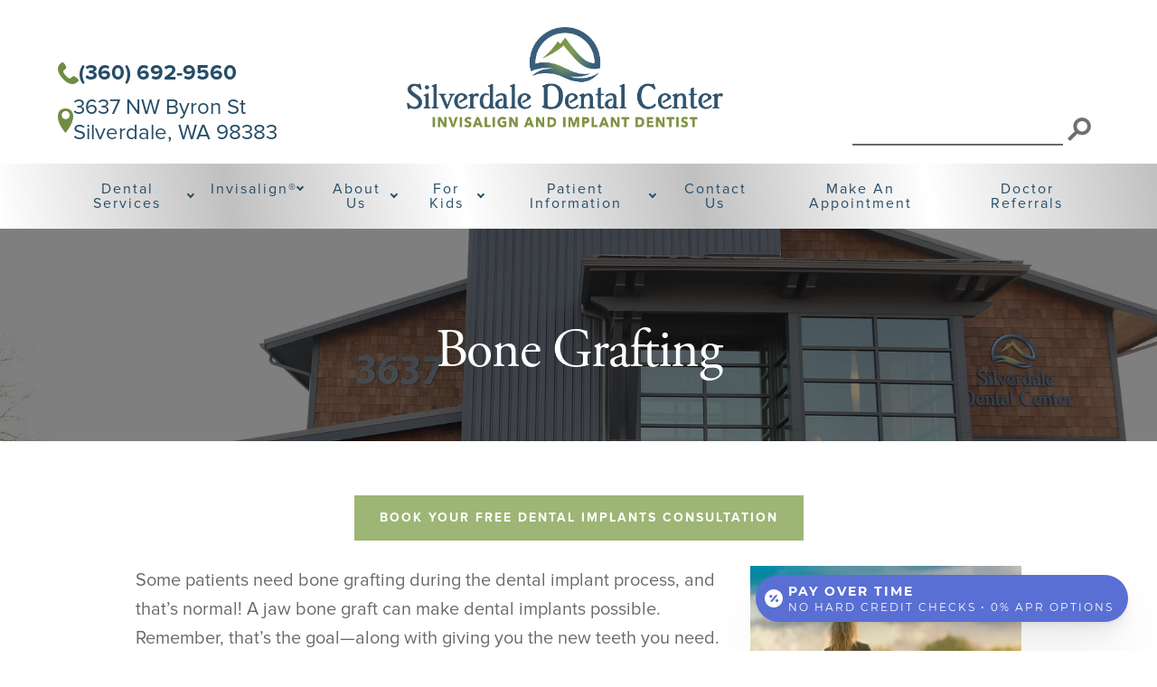

--- FILE ---
content_type: text/html; charset=UTF-8
request_url: https://www.silverdaledentalcenter.com/bone-grafting/
body_size: 17002
content:
<!DOCTYPE html>
<html lang="en-US" prefix="og: https://ogp.me/ns#">
<head >
<meta charset="UTF-8" />
		<meta itemprop="url" content="https://www.silverdaledentalcenter.com/"/>
		<meta itemprop="name" content="Silverdale Dental Center"/>
			<script type="text/javascript">
			// Use to load scripts on specific pages in js.
			var pageID = "937";

			// Use to get the theme directory in js.
			let themeDirectory = "/www/silverdaleniemeyer_904/public/wp-content/themes/dentalcmo-genesis";
		</script>
	<meta name="viewport" content="width=device-width, initial-scale=1" />

<!-- Search Engine Optimization by Rank Math - https://rankmath.com/ -->
<title>What is Dental Bone Grafting? Bone Graft for Dental Implants</title>
<meta name="description" content="Get more info on dental bone grafting, bone graft for tooth implants, how dental bone grafting work, and how much dental bone graft cost."/>
<meta name="robots" content="follow, index, max-snippet:-1, max-video-preview:-1, max-image-preview:large"/>
<link rel="canonical" href="https://www.silverdaledentalcenter.com/bone-grafting/" />
<meta property="og:locale" content="en_US" />
<meta property="og:type" content="article" />
<meta property="og:title" content="What is Dental Bone Grafting? Bone Graft for Dental Implants" />
<meta property="og:description" content="Get more info on dental bone grafting, bone graft for tooth implants, how dental bone grafting work, and how much dental bone graft cost." />
<meta property="og:url" content="https://www.silverdaledentalcenter.com/bone-grafting/" />
<meta property="og:site_name" content="Silverdale Dental Center" />
<meta property="og:updated_time" content="2023-06-23T11:59:50+00:00" />
<meta property="og:image" content="https://www.silverdaledentalcenter.com/wp-content/uploads/2023/02/stock-62.jpg" />
<meta property="og:image:secure_url" content="https://www.silverdaledentalcenter.com/wp-content/uploads/2023/02/stock-62.jpg" />
<meta property="og:image:width" content="480" />
<meta property="og:image:height" content="300" />
<meta property="og:image:alt" content="What is Dental Bone Grafting? Bone Graft for Dental Implants" />
<meta property="og:image:type" content="image/jpeg" />
<meta property="article:published_time" content="2023-01-30T06:45:39+00:00" />
<meta property="article:modified_time" content="2023-06-23T11:59:50+00:00" />
<meta name="twitter:card" content="summary_large_image" />
<meta name="twitter:title" content="What is Dental Bone Grafting? Bone Graft for Dental Implants" />
<meta name="twitter:description" content="Get more info on dental bone grafting, bone graft for tooth implants, how dental bone grafting work, and how much dental bone graft cost." />
<meta name="twitter:image" content="https://www.silverdaledentalcenter.com/wp-content/uploads/2023/02/stock-62.jpg" />
<meta name="twitter:label1" content="Time to read" />
<meta name="twitter:data1" content="3 minutes" />
<script type="application/ld+json" class="rank-math-schema">{"@context":"https://schema.org","@graph":[{"@type":"Place","@id":"https://www.silverdaledentalcenter.com/#place","address":{"@type":"PostalAddress","streetAddress":"3637 NW Byron St","addressLocality":"Silverdale","addressRegion":"WA","postalCode":"98383","addressCountry":"United States"}},{"@type":["Dentist","Organization"],"@id":"https://www.silverdaledentalcenter.com/#organization","name":"Silverdale Dental Center","url":"https://www.silverdaledentalcenter.com","address":{"@type":"PostalAddress","streetAddress":"3637 NW Byron St","addressLocality":"Silverdale","addressRegion":"WA","postalCode":"98383","addressCountry":"United States"},"logo":{"@type":"ImageObject","@id":"https://www.silverdaledentalcenter.com/#logo","url":"https://www.silverdaledentalcenter.com/wp-content/uploads/2022/11/logo.png","contentUrl":"https://www.silverdaledentalcenter.com/wp-content/uploads/2022/11/logo.png","caption":"Silverdale Dental Center","inLanguage":"en-US","width":"337","height":"88"},"openingHours":["Monday,Tuesday,Wednesday,Thursday,Friday,Saturday,Sunday 09:00-17:00"],"location":{"@id":"https://www.silverdaledentalcenter.com/#place"},"image":{"@id":"https://www.silverdaledentalcenter.com/#logo"}},{"@type":"WebSite","@id":"https://www.silverdaledentalcenter.com/#website","url":"https://www.silverdaledentalcenter.com","name":"Silverdale Dental Center","publisher":{"@id":"https://www.silverdaledentalcenter.com/#organization"},"inLanguage":"en-US"},{"@type":"ImageObject","@id":"https://www.silverdaledentalcenter.com/wp-content/uploads/2023/02/stock-62-300x188.jpg","url":"https://www.silverdaledentalcenter.com/wp-content/uploads/2023/02/stock-62-300x188.jpg","width":"200","height":"200","inLanguage":"en-US"},{"@type":"WebPage","@id":"https://www.silverdaledentalcenter.com/bone-grafting/#webpage","url":"https://www.silverdaledentalcenter.com/bone-grafting/","name":"What is Dental Bone Grafting? Bone Graft for Dental Implants","datePublished":"2023-01-30T06:45:39+00:00","dateModified":"2023-06-23T11:59:50+00:00","isPartOf":{"@id":"https://www.silverdaledentalcenter.com/#website"},"primaryImageOfPage":{"@id":"https://www.silverdaledentalcenter.com/wp-content/uploads/2023/02/stock-62-300x188.jpg"},"inLanguage":"en-US"},{"@type":"Person","@id":"https://www.silverdaledentalcenter.com/author/dentalcmo/","name":"DentalCMO","description":"This is the author page for Silverdale Dental Center -","url":"https://www.silverdaledentalcenter.com/author/dentalcmo/","image":{"@type":"ImageObject","@id":"https://secure.gravatar.com/avatar/03a1d1478e087e5c3b6b3fa1c659f31922fa9b2113e71dde06de2efc80d0c3f7?s=96&amp;d=mm&amp;r=g","url":"https://secure.gravatar.com/avatar/03a1d1478e087e5c3b6b3fa1c659f31922fa9b2113e71dde06de2efc80d0c3f7?s=96&amp;d=mm&amp;r=g","caption":"DentalCMO","inLanguage":"en-US"},"sameAs":["https://www.silverdaledentalcenter.com"],"worksFor":{"@id":"https://www.silverdaledentalcenter.com/#organization"}},{"@type":"Article","headline":"What is Dental Bone Grafting? Bone Graft for Dental Implants","keywords":"Bone Grafting","datePublished":"2023-01-30T06:45:39+00:00","dateModified":"2023-06-23T11:59:50+00:00","author":{"@id":"https://www.silverdaledentalcenter.com/author/dentalcmo/","name":"DentalCMO"},"publisher":{"@id":"https://www.silverdaledentalcenter.com/#organization"},"description":"Get more info on dental bone grafting, bone graft for tooth implants, how dental bone grafting work, and how much dental bone graft cost.","name":"What is Dental Bone Grafting? Bone Graft for Dental Implants","@id":"https://www.silverdaledentalcenter.com/bone-grafting/#richSnippet","isPartOf":{"@id":"https://www.silverdaledentalcenter.com/bone-grafting/#webpage"},"image":{"@id":"https://www.silverdaledentalcenter.com/wp-content/uploads/2023/02/stock-62-300x188.jpg"},"inLanguage":"en-US","mainEntityOfPage":{"@id":"https://www.silverdaledentalcenter.com/bone-grafting/#webpage"}}]}</script>
<!-- /Rank Math WordPress SEO plugin -->

<link rel='dns-prefetch' href='//fonts.googleapis.com' />
<link href='https://fonts.gstatic.com' crossorigin rel='preconnect' />
<link rel="alternate" type="application/rss+xml" title="Silverdale Dental Center &raquo; Feed" href="https://www.silverdaledentalcenter.com/feed/" />
<link rel="alternate" type="application/rss+xml" title="Silverdale Dental Center &raquo; Comments Feed" href="https://www.silverdaledentalcenter.com/comments/feed/" />
<link rel="alternate" title="oEmbed (JSON)" type="application/json+oembed" href="https://www.silverdaledentalcenter.com/wp-json/oembed/1.0/embed?url=https%3A%2F%2Fwww.silverdaledentalcenter.com%2Fbone-grafting%2F" />
<link rel="alternate" title="oEmbed (XML)" type="text/xml+oembed" href="https://www.silverdaledentalcenter.com/wp-json/oembed/1.0/embed?url=https%3A%2F%2Fwww.silverdaledentalcenter.com%2Fbone-grafting%2F&#038;format=xml" />
<style id='wp-img-auto-sizes-contain-inline-css'>
img:is([sizes=auto i],[sizes^="auto," i]){contain-intrinsic-size:3000px 1500px}
/*# sourceURL=wp-img-auto-sizes-contain-inline-css */
</style>
<link rel='stylesheet' id='dentalcmo-genesis-child-css' href='https://www.silverdaledentalcenter.com/wp-content/themes/dentalcmo-genesis/style.css?ver=1' media='all' />
<link rel='stylesheet' id='dentalcmo-genesis-child-fonts-css' href='https://fonts.googleapis.com/css?family=Alegreya+Sans%3A400%2C400i%2C700%7CLora%3A400%2C700&#038;display=swap&#038;ver=1' media='all' />
<link rel='stylesheet' id='slick-css-css' href='https://www.silverdaledentalcenter.com/wp-content/themes/dentalcmo-genesis/slick/slick.css?ver=6.9' media='all' />
<link rel='stylesheet' id='slick-css-default-css' href='https://www.silverdaledentalcenter.com/wp-content/themes/dentalcmo-genesis/slick/slick-theme.css?ver=6.9' media='all' />
<link rel='stylesheet' id='dentalcmo-genesis-child-gutenberg-css' href='https://www.silverdaledentalcenter.com/wp-content/themes/dentalcmo-genesis/lib/gutenberg/front-end.css?ver=1' media='all' />
<script src="https://www.silverdaledentalcenter.com/wp-includes/js/jquery/jquery.min.js?ver=3.7.1" id="jquery-core-js"></script>
<script src="https://www.silverdaledentalcenter.com/wp-includes/js/jquery/jquery-migrate.min.js?ver=3.4.1" id="jquery-migrate-js"></script>
<link rel="https://api.w.org/" href="https://www.silverdaledentalcenter.com/wp-json/" /><link rel="alternate" title="JSON" type="application/json" href="https://www.silverdaledentalcenter.com/wp-json/wp/v2/pages/937" /><link rel="EditURI" type="application/rsd+xml" title="RSD" href="https://www.silverdaledentalcenter.com/xmlrpc.php?rsd" />
<meta name="generator" content="WordPress 6.9" />
<link rel='shortlink' href='https://www.silverdaledentalcenter.com/?p=937' />
<script type="application/ld+json">
{
  "@context": "https://schema.org",
  "@type": "Dentist",
  "name": "Silverdale Dental Center",
  "image": "https://www.silverdaledentalcenter.com/wp-content/uploads/2023/06/Silverdale-BlueLogo_wtag.png",
  "@id": "https://goo.gl/maps/imC2ihh9ruCr2GPr9",
  "url": "https://www.silverdaledentalcenter.com/",
  "telephone": "+1-360-692-9560",
  "address": {
    "@type": "PostalAddress",
    "streetAddress": "3637 NW Byron St,",
    "addressLocality": "Silverdale",
    "addressRegion": "WA",
    "postalCode": "WA 98383",
    "addressCountry": "US"
  },
  "geo": {
    "@type": "GeoCoordinates",
    "latitude": 47.6442617,
    "longitude": -122.6984198
  },
  "openingHoursSpecification": [{
    "@type": "OpeningHoursSpecification",
    "dayOfWeek": [
      "Monday",
      "Tuesday",
      "Wednesday",
      "Thursday",
      "Friday"
    ],
    "opens": "",
    "closes": "17:00"
  },{
    "@type": "OpeningHoursSpecification",
    "dayOfWeek": "Saturday",
    "opens": "08:00",
    "closes": "14:00"
  }],
  "sameAs": [
    "https://www.facebook.com/Silverdaledentalcenter/",
    "https://www.instagram.com/silverdaledentalforkids/"
  ] 
}
</script><script>document.documentElement.className += " js";</script>
<link rel="pingback" href="https://www.silverdaledentalcenter.com/xmlrpc.php" />
    <!-- Google Site Verification -->
		<meta name="google-site-verification" content="udtF4qzyBVdSvbpYXN5Pol6ETupOqXvTknBD-tgkIug" />
	<!-- End Google Site Verification -->
<!-- Google Tag Manager -->
<script>(function(w,d,s,l,i){w[l]=w[l]||[];w[l].push({'gtm.start':
new Date().getTime(),event:'gtm.js'});var f=d.getElementsByTagName(s)[0],
j=d.createElement(s),dl=l!='dataLayer'?'&l='+l:'';j.async=true;j.src=
' https://www.googletagmanager.com/gtm.js?id='+i+dl;f.parentNode.insertBefore(j,f);
})(window,document,'script','dataLayer','GTM-MHZCK3P');</script>
<!-- End Google Tag Manager -->
<style type="text/css">.hero-wrapper { background-image: linear-gradient(rgba(0,0,0,.5),rgba(0,0,0,.5)), url(https://www.silverdaledentalcenter.com/wp-content/uploads/2023/03/hero.jpg); }</style><!-- CHERRY WIDGET BEGIN -->
<link href='https://fonts.googleapis.com/css2?family=Playfair+Display:wght@200..900&family=Slabo+27px:wght@200..900&family=Lato:wght@200..900&family=Raleway:wght@200..900&family=Montserrat:wght@200..900&family=Oswald:wght@200..900&family=Poppins:wght@200..900&family=Source+Sans+Pro:wght@200..900&family=PT+Sans:wght@200..900&family=Open+Sans:wght@200..900&display=swap" rel="stylesheet' />
<script>
    (function (w, d, s, o, f, js, fjs) {
        w[o] = w[o] || function () {
            (w[o].q = w[o].q || []).push(arguments);
        };
        (js = d.createElement(s)), (fjs = d.getElementsByTagName(s)[0]);
        js.id = o;
        js.src = f;
        js.async = 1;
        fjs.parentNode.insertBefore(js, fjs);
    })(window, document, "script", "_hw", "https://files.withcherry.com/widgets/widget.js");
    _hw("init", {
        debug: false,
        variables: {
            slug: 'silverdale-dental-center-invisalign-and-implant-dentist',
            name: 'Silverdale Dental Center ', 
            images: [21],
            customLogo: '',
            defaultPurchaseAmount: 2000,
            customImage: '', 
            imageCategory: 'dental',
            
            
        },
        styles: {
            primaryColor: '#596FD4',
            secondaryColor: '#596FD410',
            fontFamily: 'Montserrat',
            headerFontFamily: 'Montserrat',
            
            floatingEstimator: {
                position: 'bottom-right',
                offset: {
                    x: '0px',
                    y: '0px'
                },
                zIndex: 9999,
                ctaFontFamily: 'Montserrat',
                bodyFontFamily: 'Montserrat',
                ctaColor: '#596FD4',
                ctaTextColor: '#FFFFFF'
            }
        }
    }, ['floatingEstimator']);
</script>
<style>
	.floatingEstimator-closeButton-n6w3M {display:block;}
	.floatingEstimator-closeButton-n6w3M:hover, .floatingEstimator-closeButton-n6w3M:focus {opacity:1; background-color:transparent;}
</style>
<div id="floatingEstimator"></div>
<!-- CHERRY WIDGET END --><link rel="icon" href="https://www.silverdaledentalcenter.com/wp-content/uploads/2022/11/favicon-32x32-1.png" sizes="32x32" />
<link rel="icon" href="https://www.silverdaledentalcenter.com/wp-content/uploads/2022/11/favicon-32x32-1.png" sizes="192x192" />
<link rel="apple-touch-icon" href="https://www.silverdaledentalcenter.com/wp-content/uploads/2022/11/favicon-32x32-1.png" />
<meta name="msapplication-TileImage" content="https://www.silverdaledentalcenter.com/wp-content/uploads/2022/11/favicon-32x32-1.png" />
<link rel='stylesheet' id='animate-css' href='https://www.silverdaledentalcenter.com/wp-content/plugins/shortcodes-ultimate/vendor/animatecss/animate.css?ver=3.1.1' media='all' />
</head>
<body class="wp-singular page-template-default page page-id-937 wp-custom-logo wp-embed-responsive wp-theme-genesis wp-child-theme-dentalcmo-genesis custom-header header-image header-full-width full-width-content genesis-breadcrumbs-hidden header-menu no-off-screen-menu no-js internal-page" itemscope itemtype="https://schema.org/WebPage">	<script>
	//<![CDATA[
	(function(){
		var c = document.body.classList;
		c.remove( 'no-js' );
		c.add( 'js' );
	})();
	//]]>
	</script>
	<!-- script BEGIN -->
<!-- Google Tag Manager (noscript) -->
<noscript><iframe src=" https://www.googletagmanager.com/ns.html?id=GTM-MHZCK3P"
height="0" width="0" style="display:none;visibility:hidden"></iframe></noscript>
<!-- End Google Tag Manager (noscript) -->
<!-- script END -->
<div class="site-container"><ul class="genesis-skip-link"><li><a href="#hero-page-title" class="screen-reader-shortcut"> Skip to content</a></li></ul><div class="header-hero"><header class="site-header" itemscope itemtype="https://schema.org/WPHeader"><div class="wrap">		<div class="header-left">
			<a href="tel: (360) 692-9560" class="cta phone">
                <svg xmlns="http://www.w3.org/2000/svg" width="22.536" height="24.121" viewBox="0 0 22.536 24.121"> <path d="M1202.1,80a7.915,7.915,0,0,1,.841-3.491,7.253,7.253,0,0,1,1.115-1.613,17.768,17.768,0,0,1,1.965-1.78,1.608,1.608,0,0,1,2.309.143,12.178,12.178,0,0,1,1.911,2.622,6.026,6.026,0,0,1,.806,1.839,2.347,2.347,0,0,1-.895,2.486c-.5.42-1.047.793-1.534,1.229a1.715,1.715,0,0,0-.565,1.629,6.628,6.628,0,0,0,1.345,2.8,20.212,20.212,0,0,0,2.589,2.968,6.629,6.629,0,0,0,2.342,1.583,1.835,1.835,0,0,0,2.046-.472,19.263,19.263,0,0,1,1.513-1.371,2.266,2.266,0,0,1,2.5-.254,7.88,7.88,0,0,1,2.021,1.4c.326.288.675.551.985.855a4.24,4.24,0,0,1,1.135,1.533,1.388,1.388,0,0,1-.284,1.527,11.52,11.52,0,0,1-2.9,2.354,7.608,7.608,0,0,1-2.88.8,9.351,9.351,0,0,1-4.579-.9,14.864,14.864,0,0,1-3.667-2.39,22.043,22.043,0,0,1-1.728-1.595q-1.315-1.416-2.542-2.915a19.652,19.652,0,0,1-2.494-3.892,12.478,12.478,0,0,1-1.079-3.037C1202.236,81.383,1202.183,80.688,1202.1,80Z" transform="translate(-1202.096 -72.693)" fill="#000" fill-rule="evenodd"></path> </svg>
                (360) 692-9560            </a>
			<a href="https://goo.gl/maps/HCErJyBE9i6aDNKx7" target="_blank" class="cta address">
                <svg xmlns="http://www.w3.org/2000/svg" width="16.945" height="26.603" viewBox="0 0 16.945 26.603"> <path d="M1669.662,87.893a7.063,7.063,0,0,0-2.109-2.7,7.989,7.989,0,0,0-2.742-1.357,10.316,10.316,0,0,0-5.516,0,7.993,7.993,0,0,0-2.744,1.357,7.072,7.072,0,0,0-2.107,2.7,10.888,10.888,0,0,0-.864,4.527,18.028,18.028,0,0,0,1.371,6.521,32.938,32.938,0,0,0,3.053,5.823,44.94,44.94,0,0,0,4.036,5.3,52.44,52.44,0,0,0,4.059-5.539,35.778,35.778,0,0,0,3.056-5.863,17.18,17.18,0,0,0,1.371-6.242A10.926,10.926,0,0,0,1669.662,87.893Zm-7.609,7.261a4.452,4.452,0,1,1,4.631-4.449A4.542,4.542,0,0,1,1662.053,95.154Z" transform="translate(-1653.581 -83.461)" fill="#000"></path> </svg>
                3637 NW Byron St <br>Silverdale, WA 98383            </a>
		</div>
	<div class="title-area"><a href="https://www.silverdaledentalcenter.com/" class="custom-logo-link" rel="home"><img width="1135" height="361" src="https://www.silverdaledentalcenter.com/wp-content/uploads/2023/06/Silverdale-BlueLogo_wtag.png" class="custom-logo" alt="Silverdale Dental Center" decoding="async" fetchpriority="high" srcset="https://www.silverdaledentalcenter.com/wp-content/uploads/2023/06/Silverdale-BlueLogo_wtag.png 1135w, https://www.silverdaledentalcenter.com/wp-content/uploads/2023/06/Silverdale-BlueLogo_wtag-300x95.png 300w, https://www.silverdaledentalcenter.com/wp-content/uploads/2023/06/Silverdale-BlueLogo_wtag-1024x326.png 1024w, https://www.silverdaledentalcenter.com/wp-content/uploads/2023/06/Silverdale-BlueLogo_wtag-768x244.png 768w" sizes="(max-width: 1135px) 100vw, 1135px" /></a><p class="site-title" itemprop="headline">Silverdale Dental Center</p><p class="site-description" itemprop="description">Invisalign and Implant Dentist</p></div>		<div class="header-right">
            <form role="search" method="get" class="search-form" action="https://www.silverdaledentalcenter.com/">
    <div class="floating-label">
    <input type="search" class="search-field" placeholder="" value="" name="s" title="Search:" />
    <label><span class="screen-reader-text">Search:</span></label>
    </div>
    <button type="submit" class="search-submit"><svg xmlns="http://www.w3.org/2000/svg" width="30.057" height="30.347" viewBox="0 0 30.057 30.347">
  <g id="Group_14" data-name="Group 14" transform="translate(16.17) rotate(45)">
    <g id="Ellipse_1" data-name="Ellipse 1" fill="none" stroke="#707070" stroke-width="4">
      <circle cx="9.82" cy="9.82" r="9.82" stroke="none"/>
      <circle cx="9.82" cy="9.82" r="7.82" fill="none"/>
    </g>
    <line id="Line_1" data-name="Line 1" y1="11.922" transform="translate(10.024 18.97)" fill="none" stroke="#707070" stroke-width="4"/>
  </g>
</svg></button>
</form>		</div>
	<nav class="nav-primary" aria-label="Main" itemscope itemtype="https://schema.org/SiteNavigationElement" id="genesis-nav-primary"><div class="wrap"><ul id="menu-header-menu" class="menu genesis-nav-menu menu-primary js-superfish"><li id="menu-item-1294" class="menu-item menu-item-type-post_type menu-item-object-page current-menu-ancestor current_page_ancestor menu-item-has-children menu-item-1294"><a href="https://www.silverdaledentalcenter.com/dental-services/" itemprop="url"><span itemprop="name">Dental Services</span></a>
<ul class="sub-menu">
	<li id="menu-item-977" class="menu-item menu-item-type-post_type menu-item-object-page menu-item-has-children menu-item-977"><a href="https://www.silverdaledentalcenter.com/general-dentistry/" itemprop="url"><span itemprop="name">General Dentistry</span></a>
	<ul class="sub-menu">
		<li id="menu-item-979" class="menu-item menu-item-type-post_type menu-item-object-page menu-item-979"><a href="https://www.silverdaledentalcenter.com/general-dentistry/" itemprop="url"><span itemprop="name">General and Family Dentistry Overview</span></a></li>
		<li id="menu-item-1027" class="menu-item menu-item-type-post_type menu-item-object-page menu-item-1027"><a href="https://www.silverdaledentalcenter.com/urgent-dental-care-near-you/" itemprop="url"><span itemprop="name">Urgent Dental Care</span></a></li>
		<li id="menu-item-1399" class="menu-item menu-item-type-post_type menu-item-object-page menu-item-1399"><a href="https://www.silverdaledentalcenter.com/dental-exams-x-rays/" itemprop="url"><span itemprop="name">Dental Exams &#038; X-Rays</span></a></li>
		<li id="menu-item-984" class="menu-item menu-item-type-post_type menu-item-object-page menu-item-984"><a href="https://www.silverdaledentalcenter.com/teeth-cleaning-and-dental-hygiene/" itemprop="url"><span itemprop="name">Teeth Cleaning and Dental Hygiene</span></a></li>
		<li id="menu-item-1402" class="menu-item menu-item-type-post_type menu-item-object-page menu-item-1402"><a href="https://www.silverdaledentalcenter.com/tooth-extractions/" itemprop="url"><span itemprop="name">Tooth Extractions</span></a></li>
		<li id="menu-item-982" class="menu-item menu-item-type-post_type menu-item-object-page menu-item-982"><a href="https://www.silverdaledentalcenter.com/root-canals/" itemprop="url"><span itemprop="name">Root Canals</span></a></li>
		<li id="menu-item-978" class="menu-item menu-item-type-post_type menu-item-object-page menu-item-978"><a href="https://www.silverdaledentalcenter.com/dental-bonding-white-fillings/" itemprop="url"><span itemprop="name">Dental Bonding | White Fillings</span></a></li>
		<li id="menu-item-1029" class="menu-item menu-item-type-post_type menu-item-object-page menu-item-1029"><a href="https://www.silverdaledentalcenter.com/wisdom-teeth-removal/" itemprop="url"><span itemprop="name">Wisdom Teeth Removal | Wisdom Tooth Extraction</span></a></li>
		<li id="menu-item-980" class="menu-item menu-item-type-post_type menu-item-object-page menu-item-980"><a href="https://www.silverdaledentalcenter.com/gum-disease-treatment/" itemprop="url"><span itemprop="name">Gum Disease Treatment</span></a></li>
		<li id="menu-item-983" class="menu-item menu-item-type-post_type menu-item-object-page menu-item-983"><a href="https://www.silverdaledentalcenter.com/scaling-root-planing-deep-cleaning/" itemprop="url"><span itemprop="name">Scaling and Root Planing | Deep Cleaning</span></a></li>
		<li id="menu-item-1452" class="menu-item menu-item-type-post_type menu-item-object-page menu-item-1452"><a href="https://www.silverdaledentalcenter.com/dentures/" itemprop="url"><span itemprop="name">Dentures</span></a></li>
	</ul>
</li>
	<li id="menu-item-998" class="menu-item menu-item-type-post_type menu-item-object-page current-menu-ancestor current-menu-parent current_page_parent current_page_ancestor menu-item-has-children menu-item-998"><a href="https://www.silverdaledentalcenter.com/implants-overview/" itemprop="url"><span itemprop="name">Dental Implants</span></a>
	<ul class="sub-menu">
		<li id="menu-item-1008" class="menu-item menu-item-type-post_type menu-item-object-page menu-item-1008"><a href="https://www.silverdaledentalcenter.com/implants-overview/" itemprop="url"><span itemprop="name">Implants Overview</span></a></li>
		<li id="menu-item-1012" class="menu-item menu-item-type-post_type menu-item-object-page menu-item-1012"><a href="https://www.silverdaledentalcenter.com/single-tooth-implant-replacement/" itemprop="url"><span itemprop="name">Single Tooth Implant Replacement</span></a></li>
		<li id="menu-item-1004" class="menu-item menu-item-type-post_type menu-item-object-page menu-item-1004"><a href="https://www.silverdaledentalcenter.com/fixed-implant-bridges/" itemprop="url"><span itemprop="name">Fixed Implant Bridges</span></a></li>
		<li id="menu-item-1005" class="menu-item menu-item-type-post_type menu-item-object-page menu-item-1005"><a href="https://www.silverdaledentalcenter.com/fixed-implant-dentures-all-on-4-treatment-concept/" itemprop="url"><span itemprop="name">Fixed Implant Dentures/All-on-4® Treatment Concept</span></a></li>
		<li id="menu-item-1002" class="menu-item menu-item-type-post_type menu-item-object-page current-menu-item page_item page-item-937 current_page_item menu-item-1002"><a href="https://www.silverdaledentalcenter.com/bone-grafting/" aria-current="page" itemprop="url"><span itemprop="name">Bone Grafting</span></a></li>
		<li id="menu-item-1009" class="menu-item menu-item-type-post_type menu-item-object-page menu-item-1009"><a href="https://www.silverdaledentalcenter.com/same-day-tooth-replacement/" itemprop="url"><span itemprop="name">Same-Day Tooth Replacement</span></a></li>
		<li id="menu-item-1438" class="menu-item menu-item-type-post_type menu-item-object-page menu-item-1438"><a href="https://www.silverdaledentalcenter.com/mini-implants/" itemprop="url"><span itemprop="name">Mini-Implants</span></a></li>
		<li id="menu-item-1007" class="menu-item menu-item-type-post_type menu-item-object-page menu-item-1007"><a href="https://www.silverdaledentalcenter.com/how-dental-implants-work/" itemprop="url"><span itemprop="name">How Dental Implants Work</span></a></li>
		<li id="menu-item-1003" class="menu-item menu-item-type-post_type menu-item-object-page menu-item-1003"><a href="https://www.silverdaledentalcenter.com/dental-implants-faq/" itemprop="url"><span itemprop="name">Dental Implants FAQ</span></a></li>
		<li id="menu-item-1025" class="menu-item menu-item-type-post_type menu-item-object-page menu-item-1025"><a href="https://www.silverdaledentalcenter.com/10-reasons-to-get-dental-implants/" itemprop="url"><span itemprop="name">Top 10 Reasons to Get Dental Implants</span></a></li>
		<li id="menu-item-1010" class="menu-item menu-item-type-post_type menu-item-object-page menu-item-1010"><a href="https://www.silverdaledentalcenter.com/second-opinion-expert/" itemprop="url"><span itemprop="name">Second Opinion Expert</span></a></li>
		<li id="menu-item-1006" class="menu-item menu-item-type-post_type menu-item-object-page menu-item-1006"><a href="https://www.silverdaledentalcenter.com/free-dental-implant-consultation/" itemprop="url"><span itemprop="name">Get Your FREE Dental Implant Consultation</span></a></li>
	</ul>
</li>
	<li id="menu-item-1444" class="menu-item menu-item-type-post_type menu-item-object-page menu-item-1444"><a href="https://www.silverdaledentalcenter.com/orthodontics/" itemprop="url"><span itemprop="name">Orthodontics</span></a></li>
	<li id="menu-item-985" class="menu-item menu-item-type-post_type menu-item-object-page menu-item-has-children menu-item-985"><a href="https://www.silverdaledentalcenter.com/cosmetic-dentistry-overview/" itemprop="url"><span itemprop="name">Cosmetic Dentistry</span></a>
	<ul class="sub-menu">
		<li id="menu-item-989" class="menu-item menu-item-type-post_type menu-item-object-page menu-item-989"><a href="https://www.silverdaledentalcenter.com/cosmetic-dentistry-overview/" itemprop="url"><span itemprop="name">Cosmetic Dentistry Overview</span></a></li>
		<li id="menu-item-1024" class="menu-item menu-item-type-post_type menu-item-object-page menu-item-1024"><a href="https://www.silverdaledentalcenter.com/tooth-and-teeth-whitening/" itemprop="url"><span itemprop="name">Tooth and Teeth Whitening</span></a></li>
		<li id="menu-item-993" class="menu-item menu-item-type-post_type menu-item-object-page menu-item-993"><a href="https://www.silverdaledentalcenter.com/invisalign-clear-braces/" itemprop="url"><span itemprop="name">Invisalign® Clear Braces</span></a></li>
		<li id="menu-item-991" class="menu-item menu-item-type-post_type menu-item-object-page menu-item-991"><a href="https://www.silverdaledentalcenter.com/dental-implants/" itemprop="url"><span itemprop="name">Dental Implants</span></a></li>
		<li id="menu-item-995" class="menu-item menu-item-type-post_type menu-item-object-page menu-item-995"><a href="https://www.silverdaledentalcenter.com/porcelain-veneers/" itemprop="url"><span itemprop="name">Porcelain Veneers</span></a></li>
		<li id="menu-item-994" class="menu-item menu-item-type-post_type menu-item-object-page menu-item-994"><a href="https://www.silverdaledentalcenter.com/porcelain-crowns-and-bridges/" itemprop="url"><span itemprop="name">Porcelain Crowns and Bridges</span></a></li>
		<li id="menu-item-990" class="menu-item menu-item-type-post_type menu-item-object-page menu-item-990"><a href="https://www.silverdaledentalcenter.com/dental-full-mouth-reconstruction/" itemprop="url"><span itemprop="name">Dental Full-Mouth Reconstruction</span></a></li>
		<li id="menu-item-992" class="menu-item menu-item-type-post_type menu-item-object-page menu-item-992"><a href="https://www.silverdaledentalcenter.com/cosmetic-dentistry-consultation/" itemprop="url"><span itemprop="name">Get Your FREE Cosmetic Dentistry Consultation</span></a></li>
	</ul>
</li>
	<li id="menu-item-996" class="menu-item menu-item-type-post_type menu-item-object-page menu-item-has-children menu-item-996"><a href="https://www.silverdaledentalcenter.com/snoring-sleep-apnea-overview/" itemprop="url"><span itemprop="name">Snoring/Sleep Apnea</span></a>
	<ul class="sub-menu">
		<li id="menu-item-1001" class="menu-item menu-item-type-post_type menu-item-object-page menu-item-1001"><a href="https://www.silverdaledentalcenter.com/snoring-sleep-apnea-overview/" itemprop="url"><span itemprop="name">Snoring/Sleep Apnea | Overview</span></a></li>
		<li id="menu-item-1026" class="menu-item menu-item-type-post_type menu-item-object-page menu-item-1026"><a href="https://www.silverdaledentalcenter.com/top-10-tips-to-stop-snoring/" itemprop="url"><span itemprop="name">Top 10 Tips To Stop Snoring</span></a></li>
		<li id="menu-item-999" class="menu-item menu-item-type-post_type menu-item-object-page menu-item-999"><a href="https://www.silverdaledentalcenter.com/nightlase-laser-airway-improvement/" itemprop="url"><span itemprop="name">NightLase® Laser Airway Improvement</span></a></li>
		<li id="menu-item-1000" class="menu-item menu-item-type-post_type menu-item-object-page menu-item-1000"><a href="https://www.silverdaledentalcenter.com/sleep-apnea-and-snore-reducing-devices/" itemprop="url"><span itemprop="name">Sleep Apnea and Snore Reducing Devices</span></a></li>
		<li id="menu-item-1023" class="menu-item menu-item-type-post_type menu-item-object-page menu-item-1023"><a href="https://www.silverdaledentalcenter.com/tmj-tmd-treatment/" itemprop="url"><span itemprop="name">TMJ/TMD Treatment</span></a></li>
		<li id="menu-item-1022" class="menu-item menu-item-type-post_type menu-item-object-page menu-item-1022"><a href="https://www.silverdaledentalcenter.com/tmj-splints/" itemprop="url"><span itemprop="name">TMJ Splints</span></a></li>
		<li id="menu-item-997" class="menu-item menu-item-type-post_type menu-item-object-page menu-item-997"><a href="https://www.silverdaledentalcenter.com/snoring-sleep-apnea-consultation/" itemprop="url"><span itemprop="name">Get Your FREE Snoring and Sleep Apnea Consultation</span></a></li>
	</ul>
</li>
	<li id="menu-item-1011" class="menu-item menu-item-type-post_type menu-item-object-page menu-item-has-children menu-item-1011"><a href="https://www.silverdaledentalcenter.com/sedation-dentistry-overview/" itemprop="url"><span itemprop="name">Sedation Dentistry</span></a>
	<ul class="sub-menu">
		<li id="menu-item-1014" class="menu-item menu-item-type-post_type menu-item-object-page menu-item-1014"><a href="https://www.silverdaledentalcenter.com/sedation-dentistry-overview/" itemprop="url"><span itemprop="name">Sedation Dentistry Overview</span></a></li>
		<li id="menu-item-1013" class="menu-item menu-item-type-post_type menu-item-object-page menu-item-1013"><a href="https://www.silverdaledentalcenter.com/dental-sedation-faq/" itemprop="url"><span itemprop="name">Dental Sedation FAQ</span></a></li>
	</ul>
</li>
	<li id="menu-item-1408" class="menu-item menu-item-type-post_type menu-item-object-page menu-item-has-children menu-item-1408"><a href="https://www.silverdaledentalcenter.com/specialty-care/" itemprop="url"><span itemprop="name">Specialty Care</span></a>
	<ul class="sub-menu">
		<li id="menu-item-1421" class="menu-item menu-item-type-post_type menu-item-object-page menu-item-1421"><a href="https://www.silverdaledentalcenter.com/wisdom-teeth-extraction/" itemprop="url"><span itemprop="name">Wisdom Teeth Extraction</span></a></li>
		<li id="menu-item-1420" class="menu-item menu-item-type-post_type menu-item-object-page menu-item-1420"><a href="https://www.silverdaledentalcenter.com/endodontics/" itemprop="url"><span itemprop="name">Endodontics</span></a></li>
		<li id="menu-item-1419" class="menu-item menu-item-type-post_type menu-item-object-page menu-item-1419"><a href="https://www.silverdaledentalcenter.com/periodontal-therapy/" itemprop="url"><span itemprop="name">Periodontal Therapy</span></a></li>
	</ul>
</li>
	<li id="menu-item-1015" class="menu-item menu-item-type-post_type menu-item-object-page menu-item-has-children menu-item-1015"><a href="https://www.silverdaledentalcenter.com/emergency-dental-care-near-you/" itemprop="url"><span itemprop="name">Emergency Dentistry</span></a>
	<ul class="sub-menu">
		<li id="menu-item-1016" class="menu-item menu-item-type-post_type menu-item-object-page menu-item-1016"><a href="https://www.silverdaledentalcenter.com/emergency-dental-care-near-you/" itemprop="url"><span itemprop="name">Emergency Dental Care Near You</span></a></li>
		<li id="menu-item-1396" class="menu-item menu-item-type-post_type menu-item-object-page menu-item-1396"><a href="https://www.silverdaledentalcenter.com/cracked-tooth-syndrome/" itemprop="url"><span itemprop="name">Cracked Tooth Syndrome</span></a></li>
	</ul>
</li>
</ul>
</li>
<li id="menu-item-981" class="menu-item menu-item-type-post_type menu-item-object-page menu-item-has-children menu-item-981"><a href="https://www.silverdaledentalcenter.com/invisalign-overview/" itemprop="url"><span itemprop="name">Invisalign®</span></a>
<ul class="sub-menu">
	<li id="menu-item-988" class="menu-item menu-item-type-post_type menu-item-object-page menu-item-988"><a href="https://www.silverdaledentalcenter.com/invisalign-overview/" itemprop="url"><span itemprop="name">Invisalign® Overview</span></a></li>
	<li id="menu-item-1028" class="menu-item menu-item-type-post_type menu-item-object-page menu-item-1028"><a href="https://www.silverdaledentalcenter.com/why-you-should-not-use-mail-order-aligners/" itemprop="url"><span itemprop="name">Why You Should Not Use Mail-Order Aligners</span></a></li>
	<li id="menu-item-987" class="menu-item menu-item-type-post_type menu-item-object-page menu-item-987"><a href="https://www.silverdaledentalcenter.com/invisalign-clear-braces-for-teens/" itemprop="url"><span itemprop="name">Invisalign® Clear Braces for Teens</span></a></li>
	<li id="menu-item-986" class="menu-item menu-item-type-post_type menu-item-object-page menu-item-986"><a href="https://www.silverdaledentalcenter.com/invisalign-clear-braces-cost/" itemprop="url"><span itemprop="name">Invisalign® Clear Braces Cost</span></a></li>
	<li id="menu-item-5254" class="menu-item menu-item-type-custom menu-item-object-custom menu-item-5254"><a href="https://book.modento.io/c/e873b835bc2d493ea9df9b6f0c5b372f/Consult-website" itemprop="url"><span itemprop="name">Book an Invisalign Consult</span></a></li>
</ul>
</li>
<li id="menu-item-1073" class="menu-item menu-item-type-post_type menu-item-object-page menu-item-has-children menu-item-1073"><a href="https://www.silverdaledentalcenter.com/about/" itemprop="url"><span itemprop="name">About Us</span></a>
<ul class="sub-menu">
	<li id="menu-item-1275" class="menu-item menu-item-type-post_type menu-item-object-page menu-item-has-children menu-item-1275"><a href="https://www.silverdaledentalcenter.com/meet-the-doctors/" itemprop="url"><span itemprop="name">Meet the Doctors</span></a>
	<ul class="sub-menu">
		<li id="menu-item-1076" class="menu-item menu-item-type-post_type menu-item-object-page menu-item-1076"><a href="https://www.silverdaledentalcenter.com/jason-niemeyer-dds/" itemprop="url"><span itemprop="name">Jason Niemeyer, DDS</span></a></li>
		<li id="menu-item-1072" class="menu-item menu-item-type-post_type menu-item-object-page menu-item-1072"><a href="https://www.silverdaledentalcenter.com/sherrill-conner-dds-ps/" itemprop="url"><span itemprop="name">Sherrill Conner, DDS</span></a></li>
		<li id="menu-item-4816" class="menu-item menu-item-type-post_type menu-item-object-page menu-item-4816"><a href="https://www.silverdaledentalcenter.com/caroline-olsen-smith-dds/" itemprop="url"><span itemprop="name">Caroline Olsen Smith, DDS</span></a></li>
		<li id="menu-item-5320" class="menu-item menu-item-type-post_type menu-item-object-page menu-item-5320"><a href="https://www.silverdaledentalcenter.com/meet-dr-ammera-martin/" itemprop="url"><span itemprop="name">Ammera Martin, DDS</span></a></li>
		<li id="menu-item-5383" class="menu-item menu-item-type-post_type menu-item-object-page menu-item-5383"><a href="https://www.silverdaledentalcenter.com/meet-dr-ben/" itemprop="url"><span itemprop="name">Ben Choi, DMD</span></a></li>
		<li id="menu-item-5489" class="menu-item menu-item-type-post_type menu-item-object-page menu-item-5489"><a href="https://www.silverdaledentalcenter.com/simren-bhogal-dmd/" itemprop="url"><span itemprop="name">Simren Bhogal, DMD</span></a></li>
		<li id="menu-item-5518" class="menu-item menu-item-type-post_type menu-item-object-page menu-item-5518"><a href="https://www.silverdaledentalcenter.com/cameron-butler-dds/" itemprop="url"><span itemprop="name">Cameron Butler, DDS</span></a></li>
	</ul>
</li>
	<li id="menu-item-1286" class="menu-item menu-item-type-post_type menu-item-object-page menu-item-1286"><a href="https://www.silverdaledentalcenter.com/meet-the-team/" itemprop="url"><span itemprop="name">Meet the Team</span></a></li>
	<li id="menu-item-1455" class="menu-item menu-item-type-post_type menu-item-object-page menu-item-1455"><a href="https://www.silverdaledentalcenter.com/dental-technology/" itemprop="url"><span itemprop="name">Dental Technology</span></a></li>
	<li id="menu-item-1290" class="menu-item menu-item-type-post_type menu-item-object-page menu-item-1290"><a href="https://www.silverdaledentalcenter.com/careers/" itemprop="url"><span itemprop="name">Careers</span></a></li>
	<li id="menu-item-1074" class="menu-item menu-item-type-post_type menu-item-object-page menu-item-1074"><a href="https://www.silverdaledentalcenter.com/about/giving-back/" itemprop="url"><span itemprop="name">Giving Back – Volunteer Dentistry</span></a></li>
	<li id="menu-item-4801" class="menu-item menu-item-type-post_type menu-item-object-page menu-item-4801"><a href="https://www.silverdaledentalcenter.com/office-tour/" itemprop="url"><span itemprop="name">Office Tour</span></a></li>
</ul>
</li>
<li id="menu-item-1349" class="menu-item menu-item-type-post_type menu-item-object-page menu-item-has-children menu-item-1349"><a href="https://www.silverdaledentalcenter.com/pediatric-dentistry/" itemprop="url"><span itemprop="name">For Kids</span></a>
<ul class="sub-menu">
	<li id="menu-item-1018" class="menu-item menu-item-type-post_type menu-item-object-page menu-item-1018"><a href="https://www.silverdaledentalcenter.com/first-visit/" itemprop="url"><span itemprop="name">First Visit</span></a></li>
	<li id="menu-item-1020" class="menu-item menu-item-type-post_type menu-item-object-page menu-item-has-children menu-item-1020"><a href="https://www.silverdaledentalcenter.com/childrens-preventive-dentistry/" itemprop="url"><span itemprop="name">Children’s Preventive Dentistry</span></a>
	<ul class="sub-menu">
		<li id="menu-item-1361" class="menu-item menu-item-type-post_type menu-item-object-page menu-item-1361"><a href="https://www.silverdaledentalcenter.com/oral-hygiene/" itemprop="url"><span itemprop="name">Oral Hygiene</span></a></li>
		<li id="menu-item-1360" class="menu-item menu-item-type-post_type menu-item-object-page menu-item-1360"><a href="https://www.silverdaledentalcenter.com/fluoride/" itemprop="url"><span itemprop="name">Fluoride</span></a></li>
		<li id="menu-item-1370" class="menu-item menu-item-type-post_type menu-item-object-page menu-item-1370"><a href="https://www.silverdaledentalcenter.com/sealants/" itemprop="url"><span itemprop="name">Sealants</span></a></li>
		<li id="menu-item-1369" class="menu-item menu-item-type-post_type menu-item-object-page menu-item-1369"><a href="https://www.silverdaledentalcenter.com/mouth-guards/" itemprop="url"><span itemprop="name">Mouth Guards</span></a></li>
		<li id="menu-item-1368" class="menu-item menu-item-type-post_type menu-item-object-page menu-item-1368"><a href="https://www.silverdaledentalcenter.com/healthy-eating/" itemprop="url"><span itemprop="name">Healthy Eating</span></a></li>
	</ul>
</li>
	<li id="menu-item-1021" class="menu-item menu-item-type-post_type menu-item-object-page menu-item-has-children menu-item-1021"><a href="https://www.silverdaledentalcenter.com/childrens-sedation-dentistry/" itemprop="url"><span itemprop="name">Children’s Sedation Dentistry</span></a>
	<ul class="sub-menu">
		<li id="menu-item-1379" class="menu-item menu-item-type-post_type menu-item-object-page menu-item-1379"><a href="https://www.silverdaledentalcenter.com/conscious-sedation/" itemprop="url"><span itemprop="name">Conscious Sedation</span></a></li>
		<li id="menu-item-1377" class="menu-item menu-item-type-post_type menu-item-object-page menu-item-1377"><a href="https://www.silverdaledentalcenter.com/nitrous-oxide/" itemprop="url"><span itemprop="name">Nitrous Oxide</span></a></li>
	</ul>
</li>
	<li id="menu-item-1019" class="menu-item menu-item-type-post_type menu-item-object-page menu-item-has-children menu-item-1019"><a href="https://www.silverdaledentalcenter.com/childrens-dental-services/" itemprop="url"><span itemprop="name">Children’s Dental Services</span></a>
	<ul class="sub-menu">
		<li id="menu-item-1393" class="menu-item menu-item-type-post_type menu-item-object-page menu-item-1393"><a href="https://www.silverdaledentalcenter.com/x-rays/" itemprop="url"><span itemprop="name">X-Rays</span></a></li>
		<li id="menu-item-1392" class="menu-item menu-item-type-post_type menu-item-object-page menu-item-1392"><a href="https://www.silverdaledentalcenter.com/pulpal-therapy/" itemprop="url"><span itemprop="name">Pulpal Therapy</span></a></li>
		<li id="menu-item-1391" class="menu-item menu-item-type-post_type menu-item-object-page menu-item-1391"><a href="https://www.silverdaledentalcenter.com/restorations/" itemprop="url"><span itemprop="name">Restorations</span></a></li>
		<li id="menu-item-1390" class="menu-item menu-item-type-post_type menu-item-object-page menu-item-1390"><a href="https://www.silverdaledentalcenter.com/extractions/" itemprop="url"><span itemprop="name">Extractions</span></a></li>
	</ul>
</li>
</ul>
</li>
<li id="menu-item-1456" class="menu-item menu-item-type-post_type menu-item-object-page menu-item-has-children menu-item-1456"><a href="https://www.silverdaledentalcenter.com/patient-information/" itemprop="url"><span itemprop="name">Patient Information</span></a>
<ul class="sub-menu">
	<li id="menu-item-1299" class="menu-item menu-item-type-post_type menu-item-object-page menu-item-1299"><a href="https://www.silverdaledentalcenter.com/smile-gallery/" itemprop="url"><span itemprop="name">Smile Gallery</span></a></li>
	<li id="menu-item-1302" class="menu-item menu-item-type-post_type menu-item-object-page menu-item-1302"><a href="https://www.silverdaledentalcenter.com/patient-testimonials/" itemprop="url"><span itemprop="name">Patient Testimonials</span></a></li>
	<li id="menu-item-1329" class="menu-item menu-item-type-post_type menu-item-object-page menu-item-1329"><a href="https://www.silverdaledentalcenter.com/financial-agreement/" itemprop="url"><span itemprop="name">Financial Agreement</span></a></li>
	<li id="menu-item-1334" class="menu-item menu-item-type-post_type menu-item-object-page menu-item-1334"><a href="https://www.silverdaledentalcenter.com/carecredit/" itemprop="url"><span itemprop="name">CareCredit</span></a></li>
	<li id="menu-item-1343" class="menu-item menu-item-type-post_type menu-item-object-page menu-item-1343"><a href="https://www.silverdaledentalcenter.com/pay-my-bill/" itemprop="url"><span itemprop="name">Pay My Bill</span></a></li>
	<li id="menu-item-5427" class="menu-item menu-item-type-post_type menu-item-object-page menu-item-5427"><a href="https://www.silverdaledentalcenter.com/payment-plans/" itemprop="url"><span itemprop="name">Payment Plans</span></a></li>
	<li id="menu-item-4733" class="menu-item menu-item-type-post_type menu-item-object-page menu-item-4733"><a href="https://www.silverdaledentalcenter.com/blog/" itemprop="url"><span itemprop="name">Blog</span></a></li>
</ul>
</li>
<li id="menu-item-660" class="menu-item menu-item-type-post_type menu-item-object-page menu-item-660"><a href="https://www.silverdaledentalcenter.com/contact-us/" itemprop="url"><span itemprop="name">Contact Us</span></a></li>
<li id="menu-item-4734" class="menu-item menu-item-type-post_type menu-item-object-page menu-item-4734"><a href="https://www.silverdaledentalcenter.com/request-an-appointment/" itemprop="url"><span itemprop="name">Make An Appointment</span></a></li>
<li id="menu-item-5292" class="menu-item menu-item-type-post_type menu-item-object-page menu-item-5292"><a href="https://www.silverdaledentalcenter.com/doctor-referrals/" itemprop="url"><span itemprop="name">Doctor Referrals</span></a></li>
</ul></div></nav></div></header><div class="hero-wrapper"><div class="hero-page-title" id="hero-page-title"><div class="wrap"><header class="entry-header"><h1 class="entry-title" itemprop="headline">Bone Grafting</h1>
</header></div></div></div></div><div class="site-inner"><div class="content-sidebar-wrap"><main class="content" id="genesis-content"><article class="post-937 page type-page status-publish wpautop entry" aria-label="Bone Grafting" itemref="hero-page-title" itemscope itemtype="https://schema.org/CreativeWork"><div class="entry-content" itemprop="text"><div class="center" style="margin-bottom: 28px;"><a class="button" href="/request-an-appointment/">Book your FREE Dental Implants Consultation</a></div>
<p><img decoding="async" class="alignright wp-image-1202 size-medium" src="https://www.silverdaledentalcenter.com/wp-content/uploads/2023/02/stock-62-300x188.jpg" alt="What is Dental Bone Grafting? Bone Graft for Dental Implants " width="300" height="188" srcset="https://www.silverdaledentalcenter.com/wp-content/uploads/2023/02/stock-62-300x188.jpg 300w, https://www.silverdaledentalcenter.com/wp-content/uploads/2023/02/stock-62.jpg 480w" sizes="(max-width: 300px) 100vw, 300px" /></p>
<p>Some patients need bone grafting during the dental implant process, and that’s normal! A jaw bone graft can make dental implants possible. Remember, that’s the goal—along with giving you the new teeth you need.</p>
<p>When you visit us for your FREE implant consultation, we’ll find out if you need one or not and give you professional advice about it.</p>
<h2>What Is a Bone Graft?</h2>
<p>As we get you ready for implant surgery, your dental specialist will take dental x-rays of your teeth and jaw.</p>
<p>We’ll make sure that your jaw is thick enough to hold a new tooth implant—so that your tooth crown, bridge, or denture will be stable.</p>
<p>However, if your jaw is not thick enough, your family dentist might recommend bone graft surgery. What is that?</p>
<ul>
<li>A bone graft is a short procedure for adding material to the bone.</li>
<li>Over time, this stimulates the jaw to naturally grow and thicken.</li>
<li>Your jaw will become stronger and thicker—ready for an implant.</li>
</ul>
<p>Bone grafts have been used for more than a hundred years. At our dental practice, we provide bone grafts in one convenient location, along with other implant services.</p>
<h2>Benefits of Dental Bone Grafting for Implant Dentistry</h2>
<p>The purpose of a bone graft is to bring you the dental health and stability that dental implants in general give you. This includes:</p>
<ul>
<li>Eating a wide variety of foods</li>
<li>Being confident in your smile in all relationships</li>
<li>Protecting your other natural teeth (which start to move toward an empty tooth socket)</li>
<li>A long-term investment in new tooth roots, which can support a dental bridge, crown, or denture</li>
</ul>
<p>The tooth implant process gives you one or more tooth roots you’ll be able to use for the rest of your life. And bone grafting gives the jaw bone thickness needed for the treatment to be successful.</p>
<h2>How Does a Dental Bone Grafting Procedure Work?</h2>
<p>First, you’ll visit our office in Silverdale for a FREE implant consultation.</p>
<p>We may find that a dental implant would be perfect for you—except that you also need a bone graft as part of the implant procedure.</p>
<p>If you agree, we’ll schedule the procedure, which includes:</p>
<ul>
<li>Cleaning and preparing the surgery site</li>
<li>Adding bone material to the site</li>
<li>Completing the procedure in 1–2 hours</li>
<li>An at-home recovery period</li>
</ul>
<p>It can take a few months for your bone graft to help your jaw create new bone cells.</p>
<div class="freeConsult">
<div class="center"><a class="button" href="/request-an-appointment/">Book your appointment for your completely FREE Dental Implants Consultation</a></div>
<div style="width: 50%;"><link rel='stylesheet' id='formidable-css' href='https://www.silverdaledentalcenter.com/wp-content/plugins/formidable/css/formidableforms.css?ver=161748' media='all' />
<div class="frm_forms  with_frm_style frm_style_lines-no-boxes" id="frm_form_6_container" data-token="ddd901b737becbe18b480016ab6dfb6e">
<form enctype="multipart/form-data" method="post" class="frm-show-form  frm_pro_form " id="form_implants-form" data-token="ddd901b737becbe18b480016ab6dfb6e">
<div class="frm_form_fields ">
<fieldset>
<legend class="frm_screen_reader">Dental Implants Contact Form</legend>

<div class="frm_fields_container">
<input type="hidden" name="frm_action" value="create" />
<input type="hidden" name="form_id" value="6" />
<input type="hidden" name="frm_hide_fields_6" id="frm_hide_fields_6" value="" />
<input type="hidden" name="form_key" value="implants-form" />
<input type="hidden" name="item_meta[0]" value="" />
<input type="hidden" id="frm_submit_entry_6" name="frm_submit_entry_6" value="d9853ce871" /><input type="hidden" name="_wp_http_referer" value="/bone-grafting/" /><div id="frm_field_31_container" class="frm_form_field form-field  frm_required_field frm_inside_container">
    <label for="field_ui10w332" id="field_ui10w332_label" class="frm_primary_label">Name
        <span class="frm_required" aria-hidden="true">*</span>
    </label>
    <input  type="text" id="field_ui10w332" name="item_meta[31]" value=""  data-reqmsg="Name cannot be blank." aria-required="true" data-invmsg="Text is invalid" aria-invalid="false"   />
    
    
</div>
<div id="frm_field_32_container" class="frm_form_field form-field  frm_required_field frm_inside_container frm_full">
    <label for="field_29yf4d332" id="field_29yf4d332_label" class="frm_primary_label">Email
        <span class="frm_required" aria-hidden="true">*</span>
    </label>
    <input type="email" id="field_29yf4d332" name="item_meta[32]" value=""  data-reqmsg="Email cannot be blank." aria-required="true" data-invmsg="Please enter a valid email address" aria-invalid="false"  />
    
    
</div>
<div id="frm_field_33_container" class="frm_form_field form-field  frm_required_field frm_inside_container">
    <label for="field_wtsf7332" id="field_wtsf7332_label" class="frm_primary_label">Phone
        <span class="frm_required" aria-hidden="true">*</span>
    </label>
    <input type="tel" id="field_wtsf7332" name="item_meta[33]" value=""  data-reqmsg="Phone cannot be blank." aria-required="true" data-invmsg="Phone is invalid" aria-invalid="false" pattern="((\+\d{1,3}(-|.| )?\(?\d\)?(-| |.)?\d{1,5})|(\(?\d{2,6}\)?))(-|.| )?(\d{3,4})(-|.| )?(\d{4})(( x| ext)\d{1,5}){0,1}$"  />
    
    
</div>
<div id="frm_field_34_container" class="frm_form_field form-field  frm_required_field frm_inside_container frm_label_float_top">
    <label for="field_fxag933" id="field_fxag933_label" class="frm_primary_label">Best Way to Contact You
        <span class="frm_required" aria-hidden="true">*</span>
    </label>
    		<select name="item_meta[34]" id="field_fxag933"  data-frmval="Call" data-reqmsg="Best Way to Contact You cannot be blank." aria-required="true" data-invmsg="Best Way to Contact You is invalid" aria-invalid="false"  >
		<option  value="Call" selected='selected'>Call</option><option  value="Text">Text</option><option  value="Email">Email</option>	</select>
	
    
    
</div>
<div id="frm_field_35_container" class="frm_form_field form-field  frm_required_field frm_inside_container frm_full">
    <label for="field_9jv0r1332" id="field_9jv0r1332_label" class="frm_primary_label">Message
        <span class="frm_required" aria-hidden="true">*</span>
    </label>
    <textarea name="item_meta[35]" id="field_9jv0r1332" rows="5"  data-reqmsg="Message cannot be blank." aria-required="true" data-invmsg="Message is invalid" aria-invalid="false"  ></textarea>
    
    
</div>
	<input type="hidden" name="item_key" value="" />
			<div id="frm_field_63_container">
			<label for="field_my7uk" >
				If you are human, leave this field blank.			</label>
			<input  id="field_my7uk" type="text" class="frm_form_field form-field frm_verify" name="item_meta[63]" value=""  />
		</div>
		<input name="frm_state" type="hidden" value="fZ+dZNAxUM078mli4J3AEI8QQ9j8tv9Z8yoHLEXOUhu8AyebNZ4nzxagddhjhCCw" /><div class="frm_submit">

<button class="frm_button_submit frm_final_submit" type="submit"   formnovalidate="formnovalidate">Submit</button>

</div></div>
</fieldset>
</div>

</form>
</div>
</div>
</div>
<p><img decoding="async" class="alignleft size-medium wp-image-1203" src="https://www.silverdaledentalcenter.com/wp-content/uploads/2023/02/stock-67-300x188.jpg" alt="stock 67" width="300" height="188" srcset="https://www.silverdaledentalcenter.com/wp-content/uploads/2023/02/stock-67-300x188.jpg 300w, https://www.silverdaledentalcenter.com/wp-content/uploads/2023/02/stock-67.jpg 480w" sizes="(max-width: 300px) 100vw, 300px" /></p>
<h2>What Is a Sinus Lift?</h2>
<p>A sinus lift is a special bone graft sometimes needed on the upper jaw. The tooth roots of the upper jaw can get very close to empty spaces called sinus cavities.</p>
<p>If you need a replacement tooth in this area, we can perform a sinus lift to add more bone material.</p>
<p>Then, the regular dental implant steps will proceed as usual.</p>
<h2>A Bone Graft Teeth Can Depend On</h2>
<p>We provide several high-quality materials for bone grafts, including:</p>
<ul>
<li>Imitation bone, which includes ceramic, bioglass, polymer, and other materials</li>
<li>Natural substances called “alloplastics,” such as calcium carbonate</li>
<li>Bone from another part of your own body</li>
<li>Donated human bone</li>
</ul>
<p>Our family dental practice has served the Silverdale area for several decades now, and we have a large amount of experience creating bone grafts that are successful.</p>
<h2>How Much Does a Bone Graft Cost?</h2>
<p>The bone graft step costs can vary greatly, depending on:</p>
<ul>
<li>Insurance coverage</li>
<li>Size of graft</li>
<li>Material type</li>
</ul>
<p>Don’t worry, we’ll discuss the bone graft or sinus lift that you need, including prices, the steps of the procedure, and what to expect.</p>
<h3>Schedule Your FREE Consultation to Learn More about Dental Bone Grafting</h3>
<p>Among all the tooth replacement options available, dental implants are the most long-lasting and stable. Many patients need a bone graft as a normal part of the process.</p>
<p>Why? Because we’re giving you the highest chance that your procedure will be successful. A bone graft strengthens and thickens your jawbone naturally, preparing you for a stable dental implant.</p>
<p>Call <a href="https://www.facebook.com/Silverdaledentalcenter/" target="_blank" rel="noopener">Silverdale Dental Center</a> for a FREE implant consultation and all the dental services you need for a beautiful smile!</p>
<div class="center" style="margin-bottom: 28px;"><a class="button" href="/request-an-appointment/">Book your FREE Dental Implants Consultation</a></div>
</div></article></main></div></div>    <div class="su-animate" style="opacity:0;-webkit-animation-duration:1s;-webkit-animation-delay:0s;animation-duration:1s;animation-delay:0s;" data-animation="bounceInUp" data-duration="1" data-delay="0">
        <section class="contact-section">
            <div class="d-grid">
                <div class="col col-1">
                    <div class="wrap">
                        <h2>contact us</h2>
                        <div class="frm_forms  with_frm_style frm_style_lines-no-boxes" id="frm_form_1_container" data-token="ddd901b737becbe18b480016ab6dfb6e" data-token="ddd901b737becbe18b480016ab6dfb6e">
<form enctype="multipart/form-data" method="post" class="frm-show-form  frm_pro_form " id="form_contact-us" data-token="ddd901b737becbe18b480016ab6dfb6e" data-token="ddd901b737becbe18b480016ab6dfb6e">
<div class="frm_form_fields ">
<fieldset>
<legend class="frm_screen_reader">Contact Us</legend>

<div class="frm_fields_container">
<input type="hidden" name="frm_action" value="create" />
<input type="hidden" name="form_id" value="1" />
<input type="hidden" name="frm_hide_fields_1" id="frm_hide_fields_1" value="" />
<input type="hidden" name="form_key" value="contact-us" />
<input type="hidden" name="item_meta[0]" value="" />
<input type="hidden" id="frm_submit_entry_1" name="frm_submit_entry_1" value="d9853ce871" /><input type="hidden" name="_wp_http_referer" value="/bone-grafting/" /><div id="frm_field_8_container" class="frm_form_field form-field  frm_required_field frm_inside_container">
    <label for="field_ui10w" id="field_ui10w_label" class="frm_primary_label">Name
        <span class="frm_required" aria-hidden="true">*</span>
    </label>
    <input  type="text" id="field_ui10w" name="item_meta[8]" value=""  data-reqmsg="Name cannot be blank." aria-required="true" data-invmsg="Text is invalid" aria-invalid="false"   />
    
    
</div>
<div id="frm_field_7_container" class="frm_form_field form-field  frm_required_field frm_inside_container">
    <label for="field_wtsf7" id="field_wtsf7_label" class="frm_primary_label">Phone
        <span class="frm_required" aria-hidden="true">*</span>
    </label>
    <input type="tel" id="field_wtsf7" name="item_meta[7]" value=""  data-reqmsg="Phone cannot be blank." aria-required="true" data-invmsg="Phone is invalid" aria-invalid="false" pattern="((\+\d{1,3}(-|.| )?\(?\d\)?(-| |.)?\d{1,5})|(\(?\d{2,6}\)?))(-|.| )?(\d{3,4})(-|.| )?(\d{4})(( x| ext)\d{1,5}){0,1}$"  />
    
    
</div>
<div id="frm_field_3_container" class="frm_form_field form-field  frm_required_field frm_inside_container frm_full">
    <label for="field_29yf4d2" id="field_29yf4d2_label" class="frm_primary_label">Email
        <span class="frm_required" aria-hidden="true">*</span>
    </label>
    <input type="email" id="field_29yf4d2" name="item_meta[3]" value=""  data-reqmsg="Email cannot be blank." aria-required="true" data-invmsg="Please enter a valid email address" aria-invalid="false"  />
    
    
</div>
<div id="frm_field_5_container" class="frm_form_field form-field  frm_required_field frm_inside_container frm_full">
    <label for="field_9jv0r12" id="field_9jv0r12_label" class="frm_primary_label">Message
        <span class="frm_required" aria-hidden="true">*</span>
    </label>
    <textarea name="item_meta[5]" id="field_9jv0r12" rows="5"  data-reqmsg="Message cannot be blank." aria-required="true" data-invmsg="Message is invalid" aria-invalid="false"  ></textarea>
    
    
</div>
	<input type="hidden" name="item_key" value="" />
			<div id="frm_field_64_container">
			<label for="field_e9tg3" >
				If you are human, leave this field blank.			</label>
			<input  id="field_e9tg3" type="text" class="frm_form_field form-field frm_verify" name="item_meta[64]" value=""  />
		</div>
		<input name="frm_state" type="hidden" value="fZ+dZNAxUM078mli4J3AEI8QQ9j8tv9Z8yoHLEXOUhvB9uMe6TrvYNvjAe3ZxtaA" /><div class="frm_submit">

<button class="frm_button_submit frm_final_submit" type="submit"   formnovalidate="formnovalidate">Submit</button>

</div></div>
</fieldset>
</div>

</form>
</div>
                    </div>
                </div>
                <div class="col col-2">
                    <p><a href="https://goo.gl/maps/HCErJyBE9i6aDNKx7" target="_blank"><img src="/wp-content/uploads/2022/11/map.jpg" alt="Map" width="674" height="293" class="alignnone size-full wp-image-764" /></a></p>
                    <p> <a href="https://goo.gl/maps/HCErJyBE9i6aDNKx7" target="_blank" class="cta address"><svg xmlns="http://www.w3.org/2000/svg" width="16.945" height="26.603" viewBox="0 0 16.945 26.603"> <path d="M1669.662,87.893a7.063,7.063,0,0,0-2.109-2.7,7.989,7.989,0,0,0-2.742-1.357,10.316,10.316,0,0,0-5.516,0,7.993,7.993,0,0,0-2.744,1.357,7.072,7.072,0,0,0-2.107,2.7,10.888,10.888,0,0,0-.864,4.527,18.028,18.028,0,0,0,1.371,6.521,32.938,32.938,0,0,0,3.053,5.823,44.94,44.94,0,0,0,4.036,5.3,52.44,52.44,0,0,0,4.059-5.539,35.778,35.778,0,0,0,3.056-5.863,17.18,17.18,0,0,0,1.371-6.242A10.926,10.926,0,0,0,1669.662,87.893Zm-7.609,7.261a4.452,4.452,0,1,1,4.631-4.449A4.542,4.542,0,0,1,1662.053,95.154Z" transform="translate(-1653.581 -83.461)" fill="#000"></path> </svg>
3637 NW Byron St Silverdale, WA 98383</a></p>
                    <p><a href="tel: (360) 692-9560" class="cta phone"><svg xmlns="http://www.w3.org/2000/svg" width="22.536" height="24.121" viewBox="0 0 22.536 24.121"> <path d="M1202.1,80a7.915,7.915,0,0,1,.841-3.491,7.253,7.253,0,0,1,1.115-1.613,17.768,17.768,0,0,1,1.965-1.78,1.608,1.608,0,0,1,2.309.143,12.178,12.178,0,0,1,1.911,2.622,6.026,6.026,0,0,1,.806,1.839,2.347,2.347,0,0,1-.895,2.486c-.5.42-1.047.793-1.534,1.229a1.715,1.715,0,0,0-.565,1.629,6.628,6.628,0,0,0,1.345,2.8,20.212,20.212,0,0,0,2.589,2.968,6.629,6.629,0,0,0,2.342,1.583,1.835,1.835,0,0,0,2.046-.472,19.263,19.263,0,0,1,1.513-1.371,2.266,2.266,0,0,1,2.5-.254,7.88,7.88,0,0,1,2.021,1.4c.326.288.675.551.985.855a4.24,4.24,0,0,1,1.135,1.533,1.388,1.388,0,0,1-.284,1.527,11.52,11.52,0,0,1-2.9,2.354,7.608,7.608,0,0,1-2.88.8,9.351,9.351,0,0,1-4.579-.9,14.864,14.864,0,0,1-3.667-2.39,22.043,22.043,0,0,1-1.728-1.595q-1.315-1.416-2.542-2.915a19.652,19.652,0,0,1-2.494-3.892,12.478,12.478,0,0,1-1.079-3.037C1202.236,81.383,1202.183,80.688,1202.1,80Z" transform="translate(-1202.096 -72.693)" fill="#000" fill-rule="evenodd"></path> </svg>
(360) 692-9560</a></p>

                    <p>		<ul class="social-links">
			<li><a href="https://www.facebook.com/Silverdaledentalcenter/" rel="nofollow" target="blank" aria-label="facebook"><svg xmlns="http://www.w3.org/2000/svg" width="34" height="33.79" viewBox="0 0 34 33.79"><path d="M529,509a17,17,0,1,0-19.66,16.8V513.91H505V509h4.31v-3.74c0-4.26,2.54-6.62,6.42-6.62a26.4,26.4,0,0,1,3.81.33v4.19h-2.14a2.45,2.45,0,0,0-2.77,2.65V509h4.71l-.75,4.92h-4v11.88A17,17,0,0,0,529,509Z" transform="translate(-495 -491.99)" fill="#000"/></svg></a></li>
			<!-- <li><a href="" rel="nofollow" target="blank" aria-label="instagram"><svg id="a" xmlns="http://www.w3.org/2000/svg" width="31.51" height="31.51" viewBox="0 0 31.51 31.51"><g id="b"><path id="c" d="M15.76,7.68c-4.46,0-8.08,3.62-8.08,8.08s3.62,8.08,8.08,8.08,8.08-3.62,8.08-8.08c0-4.45-3.6-8.07-8.05-8.08,0,0-.02,0-.03,0Zm0,13.33c-2.9,0-5.25-2.35-5.25-5.25,0-2.9,2.35-5.25,5.25-5.25,2.9,0,5.25,2.35,5.25,5.25h0c0,2.9-2.35,5.25-5.25,5.25ZM26.05,7.35c0,1.04-.84,1.88-1.88,1.88s-1.88-.84-1.88-1.88,.84-1.88,1.88-1.88c1.04,0,1.88,.84,1.88,1.87,0,0,0,0,0,0Zm5.35,1.92c.05-2.45-.86-4.82-2.55-6.6C27.07,.99,24.7,.07,22.26,.12,19.66-.03,11.86-.03,9.26,.12c-2.45-.05-4.82,.86-6.6,2.54C.98,4.44,.06,6.81,.11,9.26-.04,11.86-.04,19.65,.11,22.26c-.05,2.45,.86,4.82,2.55,6.6,1.78,1.68,4.15,2.59,6.6,2.55,2.6,.15,10.4,.15,13,0,2.45,.05,4.82-.86,6.6-2.55,1.68-1.78,2.59-4.15,2.55-6.6,.15-2.6,.15-10.39,0-12.99h0Zm-3.36,15.78c-.54,1.37-1.63,2.46-3,3-2.07,.82-7,.63-9.29,.63s-7.22,.18-9.29-.63c-1.37-.54-2.46-1.63-3-3-.82-2.07-.63-7-.63-9.29s-.18-7.22,.63-9.29c.54-1.37,1.63-2.46,3-3,2.07-.82,7-.63,9.29-.63s7.22-.18,9.29,.63c1.37,.54,2.46,1.63,3,3,.82,2.07,.63,7,.63,9.29s.19,7.22-.63,9.29Z"/></g></svg></a></li> -->
			<!-- <li><a href="" rel="nofollow" target="blank" aria-label="twitter"><svg xmlns="http://www.w3.org/2000/svg" width="36" height="29.239" viewBox="0 0 36 29.239">
  <path id="twitter_Icon-Footer" d="M32.3,10.668c.023.32.023.64.023.959,0,9.754-7.424,20.992-20.992,20.992A20.85,20.85,0,0,1,0,29.307a15.263,15.263,0,0,0,1.782.091,14.776,14.776,0,0,0,9.16-3.152,7.391,7.391,0,0,1-6.9-5.117,9.3,9.3,0,0,0,1.393.114,7.8,7.8,0,0,0,1.942-.251,7.379,7.379,0,0,1-5.916-7.241V13.66A7.431,7.431,0,0,0,4.8,14.6,7.389,7.389,0,0,1,2.513,4.728a20.972,20.972,0,0,0,15.213,7.721,8.329,8.329,0,0,1-.183-1.69A7.385,7.385,0,0,1,30.312,5.711a14.526,14.526,0,0,0,4.683-1.782,7.358,7.358,0,0,1-3.244,4.066A14.791,14.791,0,0,0,36,6.853a15.86,15.86,0,0,1-3.7,3.815Z" transform="translate(0 -3.381)" fill="#000"/>
</svg>
</a></li> -->
			<li><a href="https://goo.gl/maps/HCErJyBE9i6aDNKx7" rel="nofollow" target="blank" aria-label="google"><?xml version="1.0" encoding="UTF-8"?><svg id="b" xmlns="http://www.w3.org/2000/svg" width="34" height="34.56" viewBox="0 0 34 34.56"><g id="c"><path d="M34,17.68c0,9.86-6.75,16.87-16.72,16.87S0,26.84,0,17.28,7.72,0,17.28,0c4.65,0,8.57,1.71,11.59,4.52l-4.7,4.52C18.01,3.11,6.57,7.57,6.57,17.28c0,6.03,4.81,10.91,10.71,10.91,6.84,0,9.41-4.9,9.81-7.45h-9.81v-5.94h16.45c.16,.88,.27,1.73,.27,2.88h0Z"/></g></svg></a></li>
			<!-- <li><a href="" rel="nofollow" target="blank" aria-label="youtube"><svg xmlns="http://www.w3.org/2000/svg" xmlns:xlink="http://www.w3.org/1999/xlink" xmlns:sketch="http://www.bohemiancoding.com/sketch/ns" width="48px" height="34px" viewBox="0 0 48 34" version="1.1">
    <title>Youtube-black</title>
    <desc>Created with Sketch.</desc>
    <defs/>
    <g id="Icons" stroke="none" stroke-width="1" fill="none" fill-rule="evenodd" sketch:type="MSPage">
        <g id="Black" sketch:type="MSArtboardGroup" transform="translate(-200.000000, -408.000000)" fill="#000">
            <g id="Line-3" sketch:type="MSLayerGroup" transform="translate(200.000000, 400.000000)">
                <path d="M19.044,31.269916 L19.0425,17.6877416 L32.0115,24.5022437 L19.044,31.269916 Z M47.52,15.3341627 C47.52,15.3341627 47.0505,12.003199 45.612,10.5363665 C43.7865,8.61029902 41.7405,8.60123517 40.803,8.48944773 C34.086,8 24.0105,8 24.0105,8 L23.9895,8 C23.9895,8 13.914,8 7.197,8.48944773 C6.258,8.60123517 4.2135,8.61029902 2.3865,10.5363665 C0.948,12.003199 0.48,15.3341627 0.48,15.3341627 C0.48,15.3341627 0,19.2467232 0,23.1577731 L0,26.8256098 C0,30.7381703 0.48,34.6492202 0.48,34.6492202 C0.48,34.6492202 0.948,37.9801839 2.3865,39.4470165 C4.2135,41.3730839 6.612,41.3126583 7.68,41.5135736 C11.52,41.8851913 24,42 24,42 C24,42 34.086,41.9848936 40.803,41.4954459 C41.7405,41.3821478 43.7865,41.3730839 45.612,39.4470165 C47.0505,37.9801839 47.52,34.6492202 47.52,34.6492202 C47.52,34.6492202 48,30.7381703 48,26.8256098 L48,23.1577731 C48,19.2467232 47.52,15.3341627 47.52,15.3341627 L47.52,15.3341627 Z" id="Youtube" sketch:type="MSShapeGroup"/>
            </g>
        </g>
    </g>
</svg></a></li> -->
			<li><a href="http://www.yelp.com/biz/silverdale-dental-center-silverdale/" rel="nofollow" target="blank" aria-label="yelp"><svg id="a" xmlns="http://www.w3.org/2000/svg" width="23.67" height="31.76" viewBox="0 0 23.67 31.76"><g id="b"><path id="c" d="M2.6,14.91l6.18,3.02c.7,.34,.99,1.19,.65,1.9-.18,.37-.52,.65-.93,.75l-6.67,1.66c-.76,.19-1.52-.27-1.72-1.02-.02-.06-.03-.13-.03-.19-.2-1.78-.01-3.59,.56-5.29,.25-.74,1.05-1.14,1.79-.89,.06,.02,.12,.04,.17,.07Zm2.73,14.84c1.48,1.01,3.16,1.69,4.93,1.99,.77,.13,1.5-.38,1.63-1.15,.01-.06,.02-.13,.02-.19l.24-6.88c.03-.78-.58-1.44-1.37-1.47-.42-.01-.82,.16-1.1,.47l-4.6,5.11c-.52,.58-.48,1.47,.1,1.99,.05,.04,.1,.09,.16,.12h0Zm9.02-6.82l3.65,5.83c.42,.67,1.3,.87,1.96,.45,.05-.03,.1-.07,.15-.11,1.38-1.14,2.5-2.57,3.27-4.19,.33-.71,.02-1.56-.69-1.9-.05-.02-.1-.04-.15-.06l-6.54-2.13c-.75-.24-1.55,.17-1.79,.92-.13,.4-.07,.83,.15,1.19h0Zm9.2-8.2c-.72-1.64-1.78-3.11-3.13-4.3-.59-.52-1.48-.46-2,.13-.04,.04-.08,.09-.11,.14l-3.85,5.7c-.44,.64-.28,1.52,.36,1.96,.35,.24,.79,.31,1.2,.19l6.62-1.89c.76-.22,1.19-1.02,.97-1.77-.02-.06-.04-.11-.06-.16h0ZM3.79,1.87c-.71,.34-1.01,1.18-.67,1.89,.02,.03,.03,.06,.05,.09l6.46,11.19c.39,.68,1.25,.91,1.93,.53,.44-.25,.71-.72,.71-1.23V1.42C12.29,.64,11.66,0,10.88,0c-.04,0-.08,0-.12,0-2.42,.19-4.78,.82-6.97,1.87h0Z"/></g></svg></a></li>
			<li><a href="/blog/" aria-label="blog"><svg xmlns="http://www.w3.org/2000/svg" width="34" height="34" viewBox="0 0 34 34"><path d="M239,268.15a4.86,4.86,0,1,1,4.87,4.85h0A4.85,4.85,0,0,1,239,268.15ZM273,273h-6.47A27.56,27.56,0,0,0,239,245.47V239A34,34,0,0,1,273,273Zm-11.34,0h-6.47A16.22,16.22,0,0,0,239,256.81v-6.47A22.68,22.68,0,0,1,261.66,273Z" transform="translate(-239 -239)" fill="#000" fill-rule="evenodd"/></svg></a></li>
		</ul>
	</p>
                </div>
            </div>
        </section>
    </div>
    <footer class="site-footer" itemscope itemtype="https://schema.org/WPFooter"><div class="wrap"><nav class="nav-secondary" aria-label="Secondary" itemscope itemtype="https://schema.org/SiteNavigationElement"><div class="wrap"><ul id="menu-footer-menu" class="menu genesis-nav-menu menu-secondary js-superfish"><li id="menu-item-667" class="menu-item menu-item-type-post_type menu-item-object-page menu-item-home menu-item-667"><a href="https://www.silverdaledentalcenter.com/" itemprop="url"><span itemprop="name">Home</span></a></li>
<li id="menu-item-669" class="menu-item menu-item-type-post_type menu-item-object-page menu-item-669"><a href="https://www.silverdaledentalcenter.com/contact-us/" itemprop="url"><span itemprop="name">Contact Us</span></a></li>
<li id="menu-item-668" class="menu-item menu-item-type-post_type menu-item-object-page menu-item-668"><a href="https://www.silverdaledentalcenter.com/accessibility/" itemprop="url"><span itemprop="name">Accessibility</span></a></li>
<li id="menu-item-670" class="menu-item menu-item-type-post_type menu-item-object-page menu-item-670"><a href="https://www.silverdaledentalcenter.com/hipaa-patient-privacy-practices/" itemprop="url"><span itemprop="name">HIPAA Patient Privacy Practices</span></a></li>
<li id="menu-item-5441" class="menu-item menu-item-type-post_type menu-item-object-page menu-item-5441"><a href="https://www.silverdaledentalcenter.com/terms-and-conditions/" itemprop="url"><span itemprop="name">Terms and Conditions</span></a></li>
</ul></div></nav>		<div class="footer-copyright">
			<p>Silverdale Dental Center©&nbsp;2026 | Propelled by <a href="https://www.getlumn.com/" target="_blank">LUMN <svg id="Copyright-logo-SVG" xmlns="http://www.w3.org/2000/svg" xmlns:xlink="http://www.w3.org/1999/xlink" viewBox="0 0 205 119" width="205px" height="119px">
<defs>
<animate xlink:href="#Copyrightfin" attributeName="d" attributeType="XML" from="M 152.277,33.309 l 16.84,-25.309 l 34.883,0 l -17.488,24.921 l 11.478,18.079 l -33.041,0 Z m 9.448,-.035 l 11.522,-17.274 l 15.663,0 l -11.731,16.621 l 6.841,11.379 l -15.026,0 Z" to="M 152.277,33.309 l 16.84,-25.309 l 34.883,0 l -17.488,24.921 l 11.478,18.079 l -33.041,0 Z m 9.448,-.035 l 11.522,-17.274 l 15.663,0 l -11.731,16.621 l 6.841,11.379 l -15.026,0 Z" dur="2s" values="M 152.277,33.309 l 16.84,-25.309 l 34.883,0 l -17.488,24.921 l 11.478,18.079 l -33.041,0 Z m 9.448,-.035 l 11.522,-17.274 l 15.663,0 l -11.731,16.621 l 6.841,11.379 l -15.026,0 Z;
M 152.277,33.309 l 14.385,-25.694 l 37.765,-2.235 l -20.353,29.505 l 12.941,22.73 l -33.808,-4.473 Z m 7.679,.035 l 10.706,-17.612 l 15.882,0 l -11.882,18 l 6.449,12.802 l -14.567,-1.42 Z;
M 152.277,33.309 l 16.84,-25.309 l 34.883,0 l -17.488,24.921 l 11.478,18.079 l -33.041,0 Z m 9.448,-.035 l 11.522,-17.274 l 15.663,0 l -11.731,16.621 l 6.841,11.379 l -15.026,0 Z;
M 152.277,33.309 l 14.372,-23.65 l 24.882,1.235 l -11.735,20.824 l 7.765,15.264 l -24.353,3.177 Z m 8.196,-.069  l 9.529,-16.169 l 11.294,0.264 l -8.109,14.294 l 4.844,9.883 l -11.558,0.97 Z;
M 152.277,33.309 l 16.84,-25.309 l 34.883,0 l -17.488,24.921 l 11.478,18.079 l -33.041,0 Z m 9.448,-.035 l 11.522,-17.274 l 15.663,0 l -11.731,16.621 l 6.841,11.379 l -15.026,0 Z;
M 152.277,33.309 l 16.84,-25.309 l 34.883,0 l -17.488,24.921 l 11.478,18.079 l -33.041,0 Z m 9.448,-.035 l 11.522,-17.274 l 15.663,0 l -11.731,16.621 l 6.841,11.379 l -15.026,0 Z;" keyTimes="0; .2; .4; .6; .8; 1" repeatCount="indefinite" id="Copyrightwaggle" calcMode="spline" keySplines="0.455 0.03 0.515 0.955; 0.55 0.085 0.68 0.53; 0.25 0.46 0.45 0.94; 0.455 0.03 0.515 0.955; 0.5 0.5 0.5 0.5;"></animate>
</defs>
<g fill="currentcolor">
<path d="M114.7,89.1l-14.3,21.1H65.5L18.8,77.4l8.7-12.8L72.6,96l4.2-6.6L44.2,66.7l20-29.5h85.5l-27.3,40.5h9.4
l27.6-40.9l-1.8-7.4H63L22.8,1L12.3,16.2C11.6,16,10.9,16,10.2,16c-5.1,0.1-9.2,4.2-9.1,9.3s4.2,9.2,9.3,9.1c5-0.1,9.1-4.2,9.1-9.2 c0-1.5-0.4-2.9-1.1-4.2l6.2-9.2l32.1,22.7L37.9,62.3L31,57.5l-0.3-11.4L8,79.4L63.1,118h41.5l16.3-24.2L114.7,89.1z"></path>
<path d="M60.7,59.7c0,3.5,2.9,6.4,6.4,6.4s6.4-2.9,6.4-6.4s-2.9-6.4-6.4-6.4S60.7,56.2,60.7,59.7z"></path>
<polygon points="131,18.9 89.4,8.1 74.9,29.4 79.7,31.1 84.3,29.4 92.7,17 126.2,25.7 128.6,29.4 132.8,31.1 138,29.4"></polygon>
<path d="M107.9,75.7l-4.4,6.5l35.2,26.2l21.8-32.7H107.9z M147.2,82.8l-10.3,15.4l-20.7-15.4H147.2z"></path><path id="Copyrightfin" d="M 152.277 33.309 l 16.84 -25.309 l 34.883 0 l -17.488 24.921 l 11.478 18.079 l -33.041 0 Z m 9.448 -0.035 l 11.522 -17.274 l 15.663 0 l -11.731 16.621 l 6.841 11.379 l -15.026 0 Z" fill-rule="evenodd"></path>
<path id="Copyrightfin-back" d="M 152.277,33.309 l 14.372,-23.65 l 24.882,1.235 l -11.735,20.824 l 7.765,15.264 l -24.353,3.177 Z m 8.196,-.069  l 9.529,-16.169 l 11.294,0.264 l -8.109,14.294 l 4.844,9.883 l -11.558,0.97 Z" fill-rule="evenodd" fill-opacity="0"></path>
<path id="Copyrightfin-forward" d="M 152.277,33.309 l 14.385,-25.694 l 37.765,-2.235 l -20.353,29.505 l 12.941,22.73 l -33.808,-4.473 Z m 7.679,.035 l 10.706,-17.612 l 15.882,0 l -11.882,18 l 6.449,12.802 l -14.567,-1.42 Z" fill-rule="evenodd" fill-opacity="0"></path>
</g>
</svg></a><!-- | Internet Marketing by <a href="https://www.prospectamarketing.com/" target="_blank">ProspectaMarketing</a>--></p>
		</div>
	</div></footer></div><script>
				( function() {
					const style = document.createElement( 'style' );
					style.appendChild( document.createTextNode( '#frm_field_63_container,#frm_field_64_container {visibility:hidden;overflow:hidden;width:0;height:0;position:absolute;}' ) );
					document.head.appendChild( style );
					document.currentScript?.remove();
				} )();
			</script><script type="speculationrules">
{"prefetch":[{"source":"document","where":{"and":[{"href_matches":"/*"},{"not":{"href_matches":["/wp-*.php","/wp-admin/*","/wp-content/uploads/*","/wp-content/*","/wp-content/plugins/*","/wp-content/themes/dentalcmo-genesis/*","/wp-content/themes/genesis/*","/*\\?(.+)"]}},{"not":{"selector_matches":"a[rel~=\"nofollow\"]"}},{"not":{"selector_matches":".no-prefetch, .no-prefetch a"}}]},"eagerness":"conservative"}]}
</script>
<script src="https://www.silverdaledentalcenter.com/wp-includes/js/hoverIntent.min.js?ver=1.10.2" id="hoverIntent-js"></script>
<script src="https://www.silverdaledentalcenter.com/wp-content/themes/genesis/lib/js/menu/superfish.min.js?ver=1.7.10" id="superfish-js"></script>
<script src="https://www.silverdaledentalcenter.com/wp-content/themes/genesis/lib/js/menu/superfish.args.min.js?ver=3.6.1" id="superfish-args-js"></script>
<script src="https://www.silverdaledentalcenter.com/wp-content/themes/genesis/lib/js/skip-links.min.js?ver=3.6.1" id="skip-links-js"></script>
<script src="https://www.silverdaledentalcenter.com/wp-content/themes/dentalcmo-genesis/slick/slick.min.js?ver=6.9" id="slick-js"></script>
<script src="https://www.silverdaledentalcenter.com/wp-content/themes/dentalcmo-genesis/js/global.js?ver=1" id="global-js-js"></script>
<script id="dentalcmo-genesis-responsive-menu-js-extra">
var genesis_responsive_menu = {"mainMenu":"\u003Cspan class=\"hamburger-box\" aria-label=\"menu\" role=\"button\"\u003E\u003Cspan class=\"hamburger-inner\"\u003E\u003C/span\u003E\u003C/span\u003E\u003Cspan class=\"hamburger-label\"\u003EMenu\u003C/span\u003E","menuIconClass":"hamburger hamburger--slider","subMenu":"Submenu","subMenuIconClass":"arrow-down","menuClasses":{"combine":[".nav-primary",".nav-off-screen"],"others":[]}};
//# sourceURL=dentalcmo-genesis-responsive-menu-js-extra
</script>
<script src="https://www.silverdaledentalcenter.com/wp-content/themes/genesis/lib/js/menu/responsive-menus.min.js?ver=1.1.3" id="dentalcmo-genesis-responsive-menu-js"></script>
<script id="formidable-js-extra">
var frm_js = {"ajax_url":"https://www.silverdaledentalcenter.com/wp-admin/admin-ajax.php","images_url":"https://www.silverdaledentalcenter.com/wp-content/plugins/formidable/images","loading":"Loading\u2026","remove":"Remove","offset":"4","nonce":"42c340c3a3","id":"ID","no_results":"No results match","file_spam":"That file looks like Spam.","calc_error":"There is an error in the calculation in the field with key","empty_fields":"Please complete the preceding required fields before uploading a file.","focus_first_error":"1","include_alert_role":"1","include_resend_email":""};
var frm_password_checks = {"eight-char":{"label":"Eight characters minimum","regex":"/^.{8,}$/","message":"Passwords require at least 8 characters"},"lowercase":{"label":"One lowercase letter","regex":"#[a-z]+#","message":"Passwords must include at least one lowercase letter"},"uppercase":{"label":"One uppercase letter","regex":"#[A-Z]+#","message":"Passwords must include at least one uppercase letter"},"number":{"label":"One number","regex":"#[0-9]+#","message":"Passwords must include at least one number"},"special-char":{"label":"One special character","regex":"/(?=.*[^a-zA-Z0-9])/","message":"Password is invalid"}};
var frmCheckboxI18n = {"errorMsg":{"min_selections":"This field requires a minimum of %1$d selected options but only %2$d were submitted."}};
//# sourceURL=formidable-js-extra
</script>
<script src="https://www.silverdaledentalcenter.com/wp-content/plugins/formidable-pro/js/frm.min.js?ver=6.26.2-6.26.1-jquery" id="formidable-js"></script>
<script id="formidable-js-after">
window.frm_js.repeaterRowDeleteConfirmation = "Are you sure you want to delete this row?";
window.frm_js.datepickerLibrary = "default";
//# sourceURL=formidable-js-after
</script>
<script src="https://www.silverdaledentalcenter.com/wp-content/plugins/shortcodes-ultimate/vendor/jquery-inview/jquery-inview.js?ver=1.1.2" id="jquery-inview-js"></script>
<script id="su-shortcodes-js-extra">
var SUShortcodesL10n = {"noPreview":"This shortcode doesn't work in live preview. Please insert it into editor and preview on the site.","magnificPopup":{"close":"Close (Esc)","loading":"Loading...","prev":"Previous (Left arrow key)","next":"Next (Right arrow key)","counter":"%curr% of %total%","error":"Failed to load content. \u003Ca href=\"%url%\" target=\"_blank\"\u003E\u003Cu\u003EOpen link\u003C/u\u003E\u003C/a\u003E"}};
//# sourceURL=su-shortcodes-js-extra
</script>
<script src="https://www.silverdaledentalcenter.com/wp-content/plugins/shortcodes-ultimate/includes/js/shortcodes/index.js?ver=7.4.7" id="su-shortcodes-js"></script>
<script>
/*<![CDATA[*/
/*]]>*/
</script>
</body></html>


--- FILE ---
content_type: text/css; charset=UTF-8
request_url: https://www.silverdaledentalcenter.com/wp-content/themes/dentalcmo-genesis/style.css?ver=1
body_size: 11407
content:
/*
Theme Name: DentalCMO Genesis Child
Description: A Genesis child theme baed on Essence Pro, tailered to DentalCMO.
Author: StudioPress/DentalCMO

Version: 1

Template: genesis

License: GPL-2.0-or-later
License URI: http://www.gnu.org/licenses/gpl-2.0.html

Text Domain: essence-pro
Requires at least: 5.4
Requires PHP: 5.6
*/

/* HTML5 Reset
---------------------------------------------------------------------------- */

/* Baseline Normalize
--------------------------------------------- */

/* normalize.css v8.0.1 | MIT License | github.com/necolas/normalize.css
---------------------------------------------------------------------------- */
/* stylelint-disable */
html{line-height:1.15;-webkit-text-size-adjust:100%}body{margin:0}main{display:block}h1{font-size:2em;margin:.67em 0}hr{box-sizing:content-box;height:0;overflow:visible}pre{font-family:monospace,monospace;font-size:1em}a{background-color:transparent}abbr[title]{border-bottom:none;text-decoration:underline;-webkit-text-decoration:underline dotted;text-decoration:underline dotted}b,strong{font-weight:bolder}code,kbd,samp{font-family:monospace,monospace;font-size:1em}small{font-size:80%}sub,sup{font-size:75%;line-height:0;position:relative;vertical-align:baseline}sub{bottom:-.25em}sup{top:-.5em}img{border-style:none}button,input,optgroup,select,textarea{font-family:inherit;font-size:100%;line-height:1.15;margin:0}button,input{overflow:visible}button,select{text-transform:none}[type=button],[type=reset],[type=submit],button{-webkit-appearance:button}[type=button]::-moz-focus-inner,[type=reset]::-moz-focus-inner,[type=submit]::-moz-focus-inner,button::-moz-focus-inner{border-style:none;padding:0}[type=button]:-moz-focusring,[type=reset]:-moz-focusring,[type=submit]:-moz-focusring,button:-moz-focusring{outline:1px dotted ButtonText}fieldset{padding:.35em .75em .625em}legend{box-sizing:border-box;color:inherit;display:table;max-width:100%;padding:0;white-space:normal}progress{vertical-align:baseline}textarea{overflow:auto}[type=checkbox],[type=radio]{box-sizing:border-box;padding:0}[type=number]::-webkit-inner-spin-button,[type=number]::-webkit-outer-spin-button{height:auto}[type=search]{-webkit-appearance:textfield;outline-offset:-2px}[type=search]::-webkit-search-decoration{-webkit-appearance:none}::-webkit-file-upload-button{-webkit-appearance:button;font:inherit}details{display:block}summary{display:list-item}[hidden],template{display:none}
/* stylelint-enable */

/* Box Sizing
--------------------------------------------- */

html,
input[type="search"] {
	box-sizing: border-box;
}

*,
*::before,
*::after {
	box-sizing: inherit;
}

/* Float Clearing
--------------------------------------------- */

.author-box::before,
.clearfix::before,
.entry::before,
.entry-content::before,
.featured-content .more-posts::before,
.footer-widgets::before,
.nav-primary::before,
.nav-secondary::before,
.pagination::before,
.site-container::before,
.site-footer::before,
.site-header::before,
.site-inner::before,
.widget::before {
	content: " ";
	display: table;
}

.author-box::after,
.clearfix::after,
.entry::after,
.entry-content::after,
.featured-content .more-posts::after,
.footer-widgets::after,
.nav-primary::after,
.nav-secondary::after,
.pagination::after,
.site-container::after,
.site-footer::after,
.site-header::after,
.site-inner::after,
.widget::after {
	clear: both;
	content: " ";
	display: table;
}


/* Defaults
---------------------------------------------------------------------------- */

/* Smooth Scroll
--------------------------------------------- */
html {
	scroll-behavior: smooth;
}

@media (prefers-reduced-motion: reduce) {

	html {
		scroll-behavior: auto;
	}

}

/* Local Fonts
--------------------------------------------- */
@font-face {
	font-family: Proxima Nova;
	src: url('fonts/Proxima\ Nova\ Regular.otf');
	font-style: normal;
}
@font-face {
	font-family: Proxima Nova;
	src: url('fonts/Proxima\ Nova\ Bold.otf');
	font-style: normal;
	font-weight: bold;
}
@font-face {
	font-family: Garamond Pro;
	src: url('fonts/AGaramondPro-Regular.otf');
	font-style: normal;
}
@font-face {
	font-family: Garamond Pro;
	src: url('fonts/AGaramondPro-Bold.otf');
	font-style: normal;
	font-weight: bold;
}
@font-face {
	font-family: Montserrat;
	src: url('fonts/montserrat/Montserrat-Regular.ttf');
	font-style: normal;
	font-weight: 400;
}

@font-face {
	font-family: Montserrat;
	src: url('fonts/montserrat/Montserrat-SemiBold.ttf');
	font-style: semi-bold;
	font-weight: 600;
}

@font-face {
	font-family: Montserrat;
	src: url('fonts/montserrat/Montserrat-Light.ttf');
	font-style: light;
	font-weight: 300;
}

@font-face {
	font-family: Montserrat;
	src: url('fonts/montserrat/Montserrat-Bold.ttf');
	font-style: bold;
	font-weight: 600;
}

/* CSS Variables
--------------------------------------------- */

:root {
	--primary-color: #264D68;
	--secondary-color-1: #9DB575;
	--secondary-color-2: #708C44;
	--text-color: #696969;
	--neutral-color-1: #999;
	--neutral-color-2: #666;
	--neutral-color-3: #eee;
	--heading-font: Garamond Pro, serif;
	--body-font: Proxima Nova, sans-serif;
}

/* Typographical Elements
--------------------------------------------- */

body {
	background-color: #fff;
	color: var(--text-color);
	font-family: var(--body-font);
	font-size: 20px;
	-webkit-font-smoothing: antialiased;
	-moz-osx-font-smoothing: grayscale;
	font-weight: 400;
	line-height: 1.625;
	margin: 0;
	overflow-x: hidden;
}

a,
button,
input:focus,
input[type="button"],
input[type="reset"],
input[type="submit"],
textarea:focus,
.button,
.gallery img {
	transition: all 0.1s ease-in-out;
}

a {
	color: var(--primary-color);
	text-decoration: none;
}

a:focus,
a:hover {
	color: var(--text-color);
	text-decoration: none;
}

p {
	margin: 0 0 28px;
	padding: 0;
}

ol,
ul {
	margin: 0;
	padding: 0;
}

li {
	list-style-type: none;
}

hr {
	border: 0;
	border-collapse: collapse;
	border-bottom: 1px solid currentColor;
	clear: both;
	color: var(--neutral-color-3);
	margin: 1.65em auto;
}

b,
strong {
	font-weight: 700;
}

mark {
	background-color: #ddd;
	color: #000;
}

blockquote {
	font-family: var(--body-font);
	font-size: 24px;
	font-style: normal;
}

/* Typographical Classes
--------------------------------------------- */

.intro {
	font-size: 26px;
	letter-spacing: -0.7px;
}

.small-disclaimer {
	font-size: 14px;
	font-style: italic;
}

/* Headings
--------------------------------------------- */

h1,
h2,
h3,
h4,
h5,
h6 {
	color: var(--primary-color);
	font-family: var(--heading-font);
	font-weight: 400;
	line-height: 1.2;
	margin: 0 0 10px;
}

h1 {
	font-size: 46px;
	letter-spacing: -1.25px;
}

h2 {
	font-size: 36px;
	letter-spacing: -1px;
}

h3 {
	font-size: 30px;
	letter-spacing: -0.75px;
}

h4 {
	font-size: 24px;
}

h5,
h6 {
	font-size: 16px;
}

.entry-content h2,
.entry-content h3,
.entry-content h4,
.entry-content h5,
.entry-content h6 {
	margin-bottom: 24px;
	margin-top: 32px;
}

.entry-content a {
	font-weight: 700;
}

/* Objects
--------------------------------------------- */

embed,
iframe,
img,
object,
video,
.wp-caption {
	max-width: 100%;
}

img {
	height: auto;
}

figure {
	margin: 0;
}

/* Forms
--------------------------------------------- */

input,
select,
textarea {
	background-color: #fff;
	border: 1px solid #ddd;
	color: var(--text-color);
	font-size: 18px;
	font-weight: 400;
	line-height: 1.625;
	padding: 18px 24px 14px;
	width: 100%;
}

input:focus,
textarea:focus {
	border: 1px solid var(--neutral-color-1);
	outline: none;
}

input[type="checkbox"],
input[type="image"],
input[type="radio"] {
	width: auto;
}

:-ms-input-placeholder {
	color: var(--text-color);
	opacity: 1;
}

::placeholder {
	color: var(--text-color);
	opacity: 1;
}

button,
input[type="button"],
input[type="reset"],
input[type="submit"],
.gb-block-post-grid a.gb-block-post-grid-more-link,
.button,
.comment-reply-link,
.featured-content .more-from-category a,
.more-link,
.site-container div.wpforms-container-full .wpforms-form input[type="submit"],
.site-container div.wpforms-container-full .wpforms-form button[type="submit"] {
	background-color: var(--secondary-color-1);
	border-width: 0;
	color: #fff;
	cursor: pointer;
	font-size: 14px;
	font-weight: 700;
	letter-spacing: 2px;
	line-height: 1.625;
	padding: 1em 2em;
	text-align: center;
	text-decoration: none;
	text-transform: uppercase;
	white-space: normal;
	width: auto;
	display: inline-flex;
	align-items: center;
	justify-content: center;
	gap: 5px;
}

button.primary,
input[type="button"].primary,
input[type="reset"].primary,
input[type="submit"].primary,
.button.primary {
	background-color: #fff;
	color: var(--text-color);
}

a.button:focus,
a.button:hover,
button:focus,
button:hover,
input:focus[type="button"],
input:hover[type="button"],
input:focus[type="reset"],
input:hover[type="reset"],
input:focus[type="submit"],
input:hover[type="submit"],
.site-container div.wpforms-container-full .wpforms-form input[type="submit"]:focus,
.site-container div.wpforms-container-full .wpforms-form input[type="submit"]:hover,
.site-container div.wpforms-container-full .wpforms-form button[type="submit"]:focus,
.site-container div.wpforms-container-full .wpforms-form button[type="submit"]:hover {
	background-color: var(--secondary-color-2);
	border-width: 0;
	color: #fff;
}

.entry-content .button:focus,
.entry-content .button:hover {
	color: #fff;
}

button.secondary,
input[type="button"].secondary,
input[type="reset"].secondary,
input[type="submit"].secondary,
.comment-reply-link,
.button.secondary,
.featured-content .more-from-category a {
	background-color: transparent;
	border: 2px solid var(--neutral-color-1);
	color: var(--neutral-color-2);
}

button.secondary:focus,
button.secondary:hover,
input[type="button"].secondary:focus,
input[type="button"].secondary:hover,
input[type="reset"].secondary:focus,
input[type="reset"].secondary:hover,
input[type="submit"].secondary:focus,
input[type="submit"].secondary:hover,
.comment-reply-link:focus,
.comment-reply-link:hover,
.button.secondary:focus,
.button.secondary:hover,
.featured-content .more-from-category a:focus,
.featured-content .more-from-category a:hover {
	background-color: transparent;
	border: 2px solid var(--neutral-color-2);
	color: var(--text-color);
}

a.button.small,
button.small,
input[type="button"].small,
input[type="reset"].small,
input[type="submit"].small,
.comment-reply-link {
	font-size: 13px;
	padding: 10px 12px 8px;
}

a.button.large,
button.large,
input[type="button"].large,
input[type="reset"].large,
input[type="submit"].large {
	font-size: 20px;
	padding: 26px 36px 22px;
}

button.text,
input[type="button"].text,
input[type="reset"].text,
input[type="submit"].text,
a.button.text,
a.more-link.button.text,
.gb-block-post-grid a.gb-block-post-grid-more-link,
.more-link {
	background-color: transparent;
	box-shadow: none;
	border-bottom: 2px solid var(--primary-color);
	border-left: 0;
	border-right: 0;
	border-radius: 0;
	border-top: 0;
	color: var(--primary-color);
	font-weight: 700;
	letter-spacing: 2px;
	padding: 16px 0 6px 0;
}

button.text:focus,
button.text:hover,
input[type="button"].text:focus,
input[type="button"].text:hover,
input[type="reset"].text:focus,
input[type="reset"].text:hover,
input[type="submit"].text:focus,
input[type="submit"].text:hover,
.button.text:focus,
.button.text:hover,
a.more-link.button.text:focus,
a.more-link.button.text:hover,
.gb-block-post-grid a.gb-block-post-grid-more-link:focus,
.gb-block-post-grid a.gb-block-post-grid-more-link:hover,
.more-link:focus,
.more-link:hover {
	background-color: transparent;
	box-shadow: none;
	border-bottom: 2px solid var(--neutral-color-2);
	color: var(--text-color);
	padding: 16px 0 6px 0;
	text-decoration: none;
}

.entry-container a.more-link {
	display: inline-block;
	margin-bottom: 28px;
}

a.more-link.button.text {
	margin-bottom: 0;
}

.site-container button:disabled,
.site-container button:disabled:hover,
.site-container input:disabled,
.site-container input:disabled:hover,
.site-container input[type="button"]:disabled,
.site-container input[type="button"]:disabled:hover,
.site-container input[type="reset"]:disabled,
.site-container input[type="reset"]:disabled:hover,
.site-container input[type="submit"]:disabled,
.site-container input[type="submit"]:disabled:hover {
	background-color: var(--neutral-color-3);
	border-width: 0;
	color: var(--neutral-color-2);
	cursor: not-allowed;
}

input[type="search"]::-webkit-search-cancel-button,
input[type="search"]::-webkit-search-results-button {
	display: none;
}

/* Tables
--------------------------------------------- */

table {
	border-collapse: collapse;
	border-spacing: 0;
	margin-bottom: 40px;
	width: 100%;
	word-break: break-all;
}

tbody {
	border-bottom: 1px solid var(--neutral-color-3);
}

td,
th {
	line-height: 2;
	text-align: left;
	vertical-align: top;
}

td {
	padding: 0.5em;
}

tr {
	border-top: 1px solid var(--neutral-color-3);
}

th {
	font-weight: 700;
	padding: 0.5em;
}

/* Screen Reader Text
--------------------------------------------- */

.screen-reader-shortcut,
.screen-reader-text,
.screen-reader-text span {
	border: 0;
	clip: rect(0, 0, 0, 0);
	height: 1px;
	overflow: hidden;
	position: absolute !important;
	width: 1px;
	word-wrap: normal !important;
}

.genesis-nav-menu .search input[type="submit"]:focus,
.screen-reader-shortcut:focus,
.screen-reader-text:focus,
.widget_search input[type="submit"]:focus {
	background-color: #fff;
	box-shadow: 0 0 2px 2px rgba(0, 0, 0, 0.6);
	clip: auto !important;
	color: var(--text-color);
	display: block;
	font-size: 1em;
	font-weight: 700;
	height: auto;
	padding: 15px 23px 14px;
	text-decoration: none;
	width: auto;
	z-index: 100000; /* Above WP toolbar. */
}


/* Structure and Layout
---------------------------------------------------------------------------- */

/* Site Containers
--------------------------------------------- */

.site-inner,
.wrap {
	margin: 0 auto;
	max-width: 1300px;
}

.site-inner {
	clear: both;
	position: relative;
	word-wrap: break-word;
	z-index: 1;
}

.landing-page .site-inner {
	margin-bottom: 100px;
}

.page-template-blocks .site-inner, .page-template-full-width .site-inner {
	max-width: 100%;
}

/* Column Widths and Positions
--------------------------------------------- */

/* Content */

.content {
	background-color: transparent;
	float: right;
	width: 660px;
}

.content-sidebar .content {
	float: left;
}

.content-sidebar .content,
.sidebar-content .content {
	background-color: #fff;
	width: 75%;
}

.error404.content-sidebar .content,
.error404.sidebar-content .content,
.page.content-sidebar .content,
.page.sidebar-content .content,
.single.content-sidebar .content,
.single.sidebar-content .content {
	padding: 60px 80px;
}

.archive.sidebar-content .content,
.archive.content-sidebar .content,
.page-template-page_blog.sidebar-content .content,
.page-template-page_blog.content-sidebar .content {
	background-color: transparent;
	box-shadow: none;
	padding: 0;
}

.full-width-content .content {
	float: none;
	padding: 60px 80px;
	max-width: 100%;
	width: 1300px;
}

.page-template-blocks .content, .page-template-full-width .content {
	padding: 0;
	max-width: 100%;
	width: 100%;
	margin: 0;
}

.half-width-entries .content {
	display: flex;
	flex-wrap: wrap;
	max-width: none;
	width: 100%;
}

/* Primary Sidebar */

.sidebar-primary {
	float: right;
	width: 25%;
}

.sidebar-content .sidebar-primary {
	float: left;
}

/* Grid/Flex Classes
--------------------------------------------- */

.d-grid {
	display: grid;
	grid-template-columns: repeat(auto-fit, minmax(250px, 1fr));
}

.d-flex {
	display: flex;
}

.flex {
    display: -webkit-box;
    display: -moz-box;
    display: -ms-flexbox;
    display: -webkit-flex;
    display: flex;
    -webkit-justify-content: space-between;
    -moz-justify-content: space-between;
    justify-content: space-between;
}

/* Common Classes
---------------------------------------------------------------------------- */

.video-container {
    position: relative;
    padding-bottom: 56.25%;
    padding-top: 30px;
    height: 0;
    overflow: hidden;
    margin-bottom: 10px;
}
.video-container iframe, .video-container object, .video-container embed {
    position: absolute;
    top: 0;
    left: 0;
    width: 100%;
    height: 100%;
}
.su-lightbox {
	cursor: pointer;
}
#Copyright-logo-SVG {
    height: 1.1em;
    width: auto;
    overflow: visible;
    vertical-align: text-top;
}
.left {
	text-align: left;
}
.center {
	text-align: center;
}
.right {
	text-align: right;
}

.social-links {
	display: flex;
	align-items: center;
	gap: 30px;
}
.social-links svg path {
	fill: var(--secondary-color-1);
}

/* Avatar
--------------------------------------------- */

.avatar {
	border-radius: 50%;
	float: left;
}

.author-box .avatar,
.alignleft .avatar {
	margin-right: 24px;
}

.alignright .avatar {
	margin-left: 24px;
}

.comment .avatar {
	margin: -12px 16px 24px 0;
}

/* Genesis
--------------------------------------------- */

.breadcrumb {
	color: #ccc;
	font-size: 16px;
	padding: 10px 0;
	text-align: center;
}

.breadcrumb a {
	color: #ccc;
}

.after-entry,
.author-box {
	font-size: 18px;
	margin-bottom: 40px;
}

.after-entry {
	padding: 60px 0;
}

.author-box {
	background-color: #f5f5f5;
	color: var(--text-color);
	padding: 60px;
	text-align: center;
}

.full-width-content .author-box {
	margin: 0 -140px;
}

.archive.full-width-content .author-box {
	margin: 140px 0 0 0;
}

.author-box .avatar {
	float: none;
	margin: 0 auto 20px auto;
}

.archive-description,
.archive-description a,
.archive-description p {
	color: #ccc;
}

.archive-description p:last-child,
.author-box p:last-child {
	margin-bottom: 0;
}

/* Search Form
--------------------------------------------- */

.search-form {
	overflow: hidden;
	position: relative;
	display: flex;
	align-items: center;
}

.entry-content .search-form {
	margin-bottom: 40px;
	width: 50%;
}

.post-password-form input[type="submit"],
.search-form input[type="submit"] {
	margin-top: 10px;
}

.genesis-nav-menu .search input[type="submit"],
.widget_search input[type="submit"] {
	border: 0;
	clip: rect(0, 0, 0, 0);
	height: 1px;
	margin: -1px;
	padding: 0;
	position: absolute;
	width: 1px;
}

.search-form .search-field {
	border-width: 0 0 2px 0;
	border-bottom-style: solid;
	border-bottom-color: var(--text-color);
	padding: 5px 10px;
}

.search-form .search-submit {
	background-color: transparent;
	padding: 0 5px;
}

/* Titles
--------------------------------------------- */

.archive-title,
.author-box-title {
	font-size: 28px;
}

.entry-title {
	font-size: 36px;
}

.home .entry-title {
	font-size: 54px;
	max-width: 1050px;
	margin: auto;
}
.home .entry-title .smaller {
	font-size: 25px;
}

.entry-title a,
.sidebar .widget-title a {
	color: #111;
	text-decoration: none;
}

.entry-title a:focus,
.entry-title a:hover {
	color: var(--primary-color);
}

.featured-content .widget-title .more-posts-title,
.widget-title {
	font-family: var(--heading-font);
	font-size: 18px;
	font-weight: 700;
	letter-spacing: 1px;
	margin-bottom: 20px;
	text-transform: uppercase;
}

.sidebar .featured-content .entry {
	box-shadow: none;
}

.sidebar .featured-content .widget-title {
	text-align: left;
}

/* WordPress
--------------------------------------------- */

a.aligncenter img {
	display: block;
	margin: 0 auto;
}

a.alignnone {
	display: inline-block;
}

.alignleft {
	float: left;
	text-align: left;
}

.alignright {
	float: right;
	text-align: right;
}

a.alignleft,
a.alignnone,
a.alignright {
	max-width: 100%;
}

img.centered,
.aligncenter {
	display: block;
	margin: 0 auto 24px;
}

img.alignnone,
.alignnone {
	margin-bottom: 12px;
}

a.alignleft,
img.alignleft,
.wp-caption.alignleft {
	margin: 0 24px 24px 0;
}

a.alignright,
img.alignright,
.wp-caption.alignright {
	margin: 0 0 24px 24px;
}

figcaption,
.gallery-caption,
.wp-caption-text {
	font-size: 16px;
	font-style: italic;
	font-weight: 700;
	margin-top: 0.5em;
	margin-bottom: 1em;
	text-align: center;
}

.entry-content p.wp-caption-text {
	margin-bottom: 0;
}

.entry-content .wp-audio-shortcode,
.entry-content .wp-playlist,
.entry-content .wp-video {
	margin: 0 0 28px;
}


/* Widgets
---------------------------------------------------------------------------- */

.widget {
	margin-bottom: 40px;
	word-wrap: break-word;
}

.widget p:last-child,
.widget ul > li:last-of-type,
.widget-area .widget:last-of-type {
	margin-bottom: 0;
}

.widget ul > li {
	margin-bottom: 10px;
	padding-bottom: 10px;
}

.widget ul > li:last-of-type {
	padding-bottom: 0;
}

.widget ol > li {
	list-style-position: inside;
	list-style-type: decimal;
	padding-left: 20px;
	text-indent: -20px;
}

.widget li li {
	border: 0;
	margin: 0 0 0 30px;
	padding: 0;
}

.widget_calendar table {
	width: 100%;
}

.widget_calendar td,
.widget_calendar th {
	text-align: center;
}

/* Flexible Widgets
--------------------------------------------- */

.flexible-widgets .widget,
.flexible-widgets .widget:last-of-type {
	background-color: #fff;
	float: left;
	margin-bottom: 40px;
	padding: 40px;
}

.flexible-widgets.widget-full .widget,
.flexible-widgets.widget-halves.uneven .widget:last-of-type {
	width: 100%;
}

.flexible-widgets.widget-fourths .widget {
	margin-left: 4%;
	width: 22%;
}

.flexible-widgets.widget-halves .widget {
	margin-left: 4%;
	width: 48%;
}

.flexible-widgets.widget-thirds .widget {
	margin-left: 3.5%;
	width: 31%;
}

.flexible-widgets.widget-halves .widget:nth-of-type(odd),
.flexible-widgets.widget-thirds .widget:nth-of-type(3n+1),
.flexible-widgets.widget-fourths .widget:nth-child(4n+1) {
	clear: left;
	margin-left: 0;
}

.flexible-widgets.widget-thirds .widget:nth-of-type(3n) {
	float: right;
	margin-left: 0;
}

.flexible-widgets .featured-content .entry-title {
	font-size: 26px;
	letter-spacing: -1px;
	text-decoration: none;
}

.flexible-widgets .featured-content .entry-content,
.flexible-widgets .featured-content .entry-title {
	padding: 15px 40px 0 40px;
}

.flexible-widgets .featuredpage .entry-content {
	padding-bottom: 20px;
}

.flexible-widgets .featuredpost .entry-meta {
	padding-left: 40px;
	padding-right: 40px;
}

.flexible-widgets.widget-full .featuredpost .entry,
.flexible-widgets.widget-halves.uneven .featuredpost.widget:last-of-type .entry {
	float: left;
	margin-left: 3.5%;
	width: 31%;
}

.flexible-widgets.widget-full .featuredpost .entry:nth-of-type(3n+1),
.flexible-widgets.widget-halves.uneven .featuredpost.widget:last-of-type .entry:nth-of-type(3n+1) {
	clear: left;
	margin-left: 0;
}

.flexible-widgets .featured-content .more-posts-title {
	padding: 30px 0;
}

.flexible-widgets .featured-content .more-posts {
	text-align: center;
}

.flexible-widgets.widget-full .featured-content .more-posts,
.flexible-widgets.widget-halves.uneven .featured-content:last-of-type .more-posts {
	clear: both;
	column-count: 3;
	flex-basis: 100%;
	padding-bottom: 30px;
}

.flexible-widgets .featured-content .more-from-category,
.flexible-widgets .featured-content .widget-title {
	flex-basis: 100%;
}

.flexible-widgets .featured-content .more-from-category {
	margin-bottom: 55px;
}

.flexible-widgets .featured-content .more-link {
	display: inline-block;
	margin-bottom: 28px;
}

.flexible-widgets .featuredpost,
.flexible-widgets .featuredpost:last-of-type {
	background-color: transparent;
	box-shadow: none;
	padding: 0;
}

.flexible-widgets .featuredpage,
.flexible-widgets .featuredpage:last-of-type {
	box-shadow: 0 25px 60px 0 rgba(0, 0, 0, 0.05);
	display: flex;
	padding: 0;
	text-align: center;
}

.flexible-widgets .featuredpage .entry {
	box-shadow: none;
}

.flexible-widgets .featuredpage .widget-title {
	margin-top: 20px;
}

.flexible-widgets .featuredpost .widget-wrap {
	display: flex;
	flex-wrap: wrap;
	justify-content: space-between;
}

.flexible-widgets .featuredpost.widget .entry,
.flexible-widgets .featuredpost.widget .entry:last-of-type {
	background-color: #fff;
	box-shadow: 0 25px 60px 0 rgba(0, 0, 0, 0.05);
	margin-bottom: 40px;
	text-align: center;
}

/* Plugins/Addons
---------------------------------------------------------------------------- */

/* Slick */

.site-container ul.slick-dots {
	margin-bottom: 0;
	padding-left: 0;
}
.site-container .slick-dots li button {
	width: 10px;
	height: 10px;
	background-color: transparent;
	border: 2px solid var(--primary-color);
	border-radius: 50%;
}
.site-container .slick-dots li.slick-active button {
	background-color: var(--primary-color);
}
.site-container .slick-dots li button:before {
	display: none;
}
.site-container .slick-slider {
	position: relative;
	display: flex;
	gap: 10px;
	align-items: center;
	justify-content: center;
	padding: 0 2.5%;
}
.site-container .slick-slider .slick-next,
.site-container .slick-slider .slick-prev {
	width: 48px;
	height: 79px;
	position: static;
	flex-shrink: 0;
	transform: none;
}
.site-container .slick-slider .slick-next {
	background: url('images/svgs/arrow-right.svg') no-repeat center!important;
}
.site-container .slick-slider .slick-prev {
	background: url('images/svgs/arrow-left.svg') no-repeat center!important;
}
.site-container .slick-slider .slick-prev:before,
.site-container .slick-slider .slick-next:before {
	display: none;
}

/* Formidable Forms*/
.frm_style_lines-no-boxes .frm_form_title {
	display: none;
}
.frm_style_lines-no-boxes .frm_inside_container>label {
	top: 10px;
	padding: 0;
	width: auto;
	overflow: unset;
    white-space: normal;
}
.frm_style_lines-no-boxes .frm_inside_container.frm_label_float_top>label {
	top: -5px;
	font-size: 14px!important;
}
.frm_style_lines-no-boxes select {
	-webkit-appearance: none;
}

.frm_style_lines-no-boxes.with_frm_style .frm_form_field :invalid {
	color: #ddd;
}

/* Skip Links
---------------------------------------------------------------------------- */

.genesis-skip-link {
	font-family: -apple-system, BlinkMacSystemFont, "Segoe UI", Roboto, Oxygen-Sans, Ubuntu, Cantarell, "Helvetica Neue", sans-serif;
	font-size: 14px;
	margin: 0;
}

.genesis-skip-link li {
	height: 0;
	width: 0;
	list-style: none;
}

/* Display outline on focus */
:focus {
	color: var(--text-color);
	outline: #ccc solid 1px;
}


/* Site Header
---------------------------------------------------------------------------- */

.site-header {
	color: var(--text-color);
	background-color: #fff;
	position: fixed;
	top: 0;
	left: 0;
	right: 0;
	z-index: 99;
}

.site-header > .wrap {
	max-width: none;
	padding: 20px 0 0 0;
	display: flex;
	justify-content: space-between;
	align-items: flex-end;
	flex-wrap: wrap;
}

.header-left {
	margin-left: 5%;
}
.header-left .cta {
	display: flex;
	align-items: center;
	gap: 10px;
	font-size: 24px;
	line-height: 1.2;
}
.header-left .cta.phone {
	font-weight: bold;
	margin-bottom: 10px;
}
.header-left .cta svg path {
	fill: var(--secondary-color-2);
}

.header-right {
	text-align: right;
	margin-right: 5%;
}

/* Title Area
--------------------------------------------- */

.title-area {
	padding: 10px 0;
	text-align: center;
}

.site-title {
	font-family: var(--body-font);
	font-size: 20px;
	font-weight: 700;
	line-height: 1.2;
	letter-spacing: 10px;
	text-indent: 10px;
	text-transform: uppercase;
}

.site-title a,
.site-title a:focus,
.site-title a:hover {
	color: var(--text-color);
	text-decoration: none;
}

.site-description {
	font-size: 16px;
	font-weight: 400;
	line-height: 1.5;
	border: 0;
	clip: rect(0, 0, 0, 0);
	height: 1px;
	overflow: hidden;
	position: absolute !important;
	width: 1px;
	word-wrap: normal !important;
}

.site-description,
.site-title {
	margin-bottom: 0;
}

.no-off-screen-menu.wp-custom-logo .site-description,
.no-off-screen-menu.wp-custom-logo .site-title,
.wp-custom-logo .site-description,
.wp-custom-logo .site-title {
	display: block;
	text-indent: -9999px;
	font-size: 0;
}

/* Header Hero
--------------------------------------------- */

.header-hero {
	background-color: #111;
	color: #fff;
	display: flex;
	flex-direction: column;
}

.home .header-hero {
	min-height: 100vh;
}

.hero-page-title {
	padding: 8vw 180px 0 180px;
	text-align: center;
	z-index: 2;
}

.internal-page .hero-page-title  {
	padding-bottom: 50px;
}

.hero-wrapper {
	flex-grow: 1;
	background-position: center;
	background-size: cover;
	background-repeat: no-repeat;
	position: relative;
}

.home .hero-wrapper {
	display: flex;
	flex-direction: column;
	justify-content: flex-end;
}

.hero-page-title h1,
.hero-page-title .entry-title {
	color: #fff;
	font-size: 64px;
}

.hero-page-title .entry-meta {
	display: inline-block;
}

.home .entry-title {
	display: none;
}
.home .hero-content h1 {
	font-size: 54px;
	max-width: 900px;
	margin: auto;
}
.home .hero-content h1 .smaller {
	font-size: 25px;
}

.hero-wrapper .hero-video {
	position: absolute;
	top: 0;
	right: 0;
	bottom: 0;
	left: 0;
}
.hero-wrapper .hero-video .overlay {
    width: 100%;
    height: 100%;
	position: absolute;
	top: 0;
	right: 0;
	bottom: 0;
	left: 0;
    background-color: rgba(46,46,46,.51);
    z-index: 1;
}
.hero-wrapper .hero-video video {
	width: 100%;
	height: 100%;
	object-fit: cover;
}

.hero-wrapper .play-vid-container {
	display: flex;
	justify-content: flex-end;
	align-items: center;
	padding: 8% 5% 2.5% 5%;
	z-index: 2;
}
.hero-wrapper .play-vid {
	display: flex;
	align-items: center;
	gap: 10px;
}
.hero-wrapper .play-vid svg path {
	fill: #fff;
}

.hero-wrapper .hero-ctas .button {
	margin-top: 20px;
}

/* Site Navigation
---------------------------------------------------------------------------- */

.genesis-nav-menu {
	clear: both;
	font-size: 14px;
	font-weight: 600;
	line-height: 1;
	width: 100%;
}

.genesis-nav-menu .menu-item {
	display: inline-block;
	margin-bottom: 0;
	padding-bottom: 0;
	text-align: left;
}

.genesis-nav-menu a {
	color: var(--text-color);
	display: inline-block;
	letter-spacing: 2px;
	outline-offset: -1px;
	padding: 32px 20px;
	text-transform: uppercase;
	text-decoration: none;
}

.genesis-nav-menu .sub-menu-toggle {
	background-color: transparent;
	padding: 5px;
}

.genesis-nav-menu .sub-menu {
	background: var(--primary-color);
	left: -9999px;
	margin-top: -1px;
	opacity: 0;
	position: absolute;
	transition: opacity 0.4s ease-in-out;
	width: 200px;
	z-index: 99;
}

.genesis-nav-menu .sub-menu a {
	background-color: var(--primary-color);
	border-top: 0;
	font-size: 11px;
	padding: 15px 20px;
	position: relative;
	width: 200px;
	word-wrap: break-word;
}

.genesis-nav-menu .sub-menu .current-menu-item > a {
	background-color: #fff;
	color: var(--primary-color);
}

.genesis-nav-menu .sub-menu a:hover {
	background-color: #fff;
	color: var(--primary-color);
}

.genesis-nav-menu .sub-menu .sub-menu {
	border-top-width: 0;
	margin: -52px 0 0 200px;
}

.genesis-nav-menu .menu-item:hover {
	position: static;
}

.genesis-nav-menu .menu-item:hover > .sub-menu {
	display: block;
	left: auto;
	opacity: 1;
}

/* Accessible Menu
--------------------------------------------- */

.menu .menu-item:focus {
	position: static;
}

.menu .menu-item > a:focus + ul.sub-menu,
.menu .menu-item.sfHover > ul.sub-menu {
	left: auto;
	opacity: 1;
}

.menu-toggle {
	display: none;
	visibility: hidden;
}

/* Primary Navigation
--------------------------------------------- */

.nav-primary {
	margin-top: 20px;
	text-align: center;
	width: 100%;
	background-image: linear-gradient(80deg, #FFFFFF, #C0C0C0, #FFFFFF, #C0C0C0, #FFFFFF, #C0C0C0);
}

.nav-primary .wrap {
	max-width: none;
}

.nav-primary .genesis-nav-menu {
	display: flex;
	justify-content: space-between;
	padding: 0 5%;
}

.nav-primary .genesis-nav-menu a {
	color: var(--primary-color);
	font-size: 19px;
	font-weight: 300;
	padding: 20px 10px;
}

.nav-primary .genesis-nav-menu .current-menu-ancestor > a {
	color: var(--primary-color);
}

.nav-primary .menu-item:hover {
	position: relative;
}

.nav-primary ul.sub-menu {
    width: auto;
    display: flex;
    flex-direction: column;
}

.nav-primary .sub-menu a {
	color: #fff;
	width: 100%;
    min-width: 300px;
	font-size: 12px;
	padding: 10px 10px;
	text-align: left;
}

.nav-primary .sub-menu .sub-menu {
    top: 0;
    margin: 0;
}

.nav-primary .menu-item:hover>.sub-menu .sub-menu {
    left: 100%;
 }

/* Off Screen Navigation
--------------------------------------------- */

.off-screen-content {
	text-align: center;
}

.off-screen-menu .genesis-nav-menu .menu-item {
	display: block;
	text-align: center;
}

.off-screen-menu .genesis-nav-menu a {
	color: #fff;
	font-family: var(--body-font);
	font-size: 32px;
	font-weight: 400;
	letter-spacing: normal;
	margin-bottom: 25px;
	padding: 20px;
	text-transform: none;
}

.off-screen-menu .genesis-nav-menu a:focus,
.off-screen-menu .genesis-nav-menu a:hover {
	color: var(--primary-color);
}

button.off-screen-item {
	background-color: transparent;
	color: #fff;
}

.no-off-screen-menu .site-title,
.no-off-screen-menu .site-description {
	text-align: left;
	text-indent: 0;
}

.no-off-screen-menu .header-right {
	text-align: right;
}

/* Footer Navigation
--------------------------------------------- */

.site-footer .genesis-nav-menu {
	padding-bottom: 20px;
}

.site-footer .genesis-nav-menu a {
	color: #fff;
}

.site-footer .genesis-nav-menu a:focus,
.site-footer .genesis-nav-menu a:hover {
	color: #fff;
}


/* Content Area
---------------------------------------------------------------------------- */

/* Entries
--------------------------------------------- */

.entry {
	background-color: #fff;
	margin-bottom: 40px;
}

.page-template-full-width .entry, .page-template-blocks .entry {
	margin: 0;
}

.error404 .content .entry,
.single .content .entry,
.page:not(.page-template-page_blog) .content > .entry {
	background-color: transparent;
	box-shadow: none;
}

.search.search-no-results .content .entry,
.archive.archive-no-results .content .entry {
	padding: 60px 20px 40px;
	text-align: center;
	width: 100%;
}

.half-width-entries .content .entry {
	float: left;
	margin-left: 4%;
	text-align: center;
	width: 48%;
}

.half-width-entries .content .entry:nth-of-type(odd) {
	clear: left;
	margin-left: 0;
}

.entry-container {
	padding: 40px 80px 40px;
}

.entry-content ol,
.entry-content ul {
	margin-bottom: 28px;
	padding-left: 40px;
}

.entry-content ol > li {
	list-style-type: decimal;
}

.entry-content ul > li {
	list-style-type: disc;
}

.entry-content ol ul > li,
.entry-content ul ul > li {
	list-style-type: circle;
}

.entry-content ol ol,
.entry-content ul ul {
	margin-bottom: 0;
}

.entry-content code {
	background-color: var(--text-color);
	color: var(--neutral-color-3);
}

/* Entry Meta
--------------------------------------------- */

p.entry-meta {
	color: #707070;
	font-size: 13px;
	font-weight: 700;
	letter-spacing: 3px;
	margin-bottom: 0;
	text-transform: uppercase;
}

.entry-meta a {
	color: #707070;
	text-decoration: none;
}

.entry-meta em {
	font-weight: 400;
	letter-spacing: normal;
}

.hero-page-title p.entry-meta,
.hero-page-title .entry-meta a {
	color: #ccc;
}

.hero-page-title .entry-meta a:focus,
.hero-page-title .entry-meta a:hover {
	text-decoration: underline;
}

.entry-header .entry-meta {
	margin-bottom: 24px;
	margin-top: 24px;
}

.sidebar .entry-header .entry-meta {
	margin-top: 4px;
}

.byline {
	text-transform: initial;
}

/* Pagination
--------------------------------------------- */

.pagination {
	clear: both;
	flex-basis: 100%;
	margin: 40px 0;
	position: relative;
	text-align: center;
	z-index: 3;
}

.archive-pagination.pagination::before {
	background-color: #dedede;
	content: "";
	display: block;
	height: 2px;
	position: absolute;
	top: 50%;
	width: 100%;
	z-index: 1;
}

.archive-pagination ul,
.pagination-next,
.pagination-previous {
	background-color: #f4f4f4;
	display: inline-block;
	padding: 0 30px;
	position: relative;
	z-index: 9;
}

.adjacent-entry-pagination {
	margin-bottom: 0;
}

.archive-pagination li {
	display: inline;
}

.pagination a {
	background-color: transparent;
	border: 2px solid var(--neutral-color-2);
	color: var(--neutral-color-2);
	cursor: pointer;
	display: inline-block;
	font-size: 14px;
	font-weight: 600;
	margin: 0 3px;
	padding: 7px 15px;
	text-decoration: none;
}

.pagination a:focus,
.pagination a:hover,
.pagination .active a {
	border-color: var(--primary-color);
	color: var(--primary-color);
}

/* Comments
--------------------------------------------- */

.comment-respond,
.entry-comments,
.entry-pings {
	background-color: #fff;
	font-size: 16px;
	margin-bottom: 40px;
}

.comment-respond,
.entry-pings {
	padding: 60px 0 32px;
}

.entry-comments {
	padding: 60px 0;
}

.entry-comments::before {
	background-color: #e8e8e8;
	content: "";
	display: block;
	height: 40px;
	margin: 0 auto 80px auto;
	width: 2px;
}

.comment-notes {
	text-align: center;
}

.entry-comments h3,
.comment-respond h3 {
	font-size: 36px;
	margin-bottom: 40px;
	text-align: center;
}

.comment-list li {
	padding-left: 30px;
	margin-top: 60px;
}

.comment-list .depth-1 {
	padding-left: 0;
}

.comment-list .comment:not(.depth-1) article {
	border-left: 2px solid #e8e8e8;
	padding: 0 0 10px 50px;
}

.comment-header {
	margin-bottom: 20px;
}

.comment-header .comment-author-link {
	color: #111;
	font-size: 16px;
	font-weight: 700;
	letter-spacing: 2px;
	text-decoration: none;
	text-transform: uppercase;
}

.comment-meta .comment-time-link {
	color: var(--neutral-color-1);
	font-size: 13px;
	font-weight: 700;
	letter-spacing: 2px;
	text-decoration: none;
	text-transform: uppercase;
}

.comment-content {
	clear: both;
}

.comment-content ul > li {
	list-style-type: disc;
}

.comment-respond input[type="email"],
.comment-respond input[type="text"],
.comment-respond input[type="url"] {
	width: 50%;
}

.comment-respond label {
	display: block;
	margin-right: 12px;
}

.comment-header p {
	margin-bottom: 0;
	line-height: 1;
}

.comment-form-cookies-consent label {
	display: inline;
	padding-left: 10px;
}

.entry-pings .reply {
	display: none;
}


/* Sidebar
---------------------------------------------------------------------------- */

.sidebar {
	font-size: 16px;
	margin-bottom: 40px;
}

.sidebar .widget {
	background-color: #fff;
	padding: 40px;
}

/* Off-screen Content
---------------------------------------------------------------------------- */

.no-scroll {
	overflow: hidden;
}

.off-screen-item,
.off-screen-container .close {
	display: none;
}

.off-screen-item {
	display: initial;
}

.off-screen-content {
	background-color: rgba(0, 0, 0, 0.9);
	display: none;
	height: 100vh;
	left: 0;
	overflow-y: scroll;
	padding: 0;
	position: fixed;
	text-align: center;
	top: 0;
	width: 100%;
	z-index: 9998;
}

.off-screen-container {
	display: table;
	height: 100vh;
	overflow: hidden;
	table-layout: fixed;
	text-align: center;
	width: 100%;
}

.off-screen-wrapper {
	display: table-cell;
	padding-bottom: 20px;
	vertical-align: middle;
	width: 100%;
}

.off-screen-container .close {
	background-color: #000;
	color: #fff;
	display: initial;
	font-size: 20px;
	position: absolute;
	top: 20px;
	right: 40px;
}

.admin-bar .off-screen-container .close {
	top: 52px;
}

.off-screen-content .wrap {
	margin-left: auto;
	margin-right: auto;
	max-width: 720px;
}

/* Home Page
---------------------------------------------------------------------------- */
.welcome-section {
	padding: 8% 0;
	background-image: url('/wp-content/uploads/2022/11/welcome-bg.png');
	background-position: center;
	background-repeat: no-repeat;
}
.welcome-section h2 {
	font-size: 60px;
	text-transform: uppercase;
	/* margin-top: 0; */
	margin-bottom: 10px;
}
.welcome-section h2:first-child {
	margin-top: 0;
}
.welcome-section h2 .smaller {
	display: block;
	font-size: 30px;
	margin-bottom: 5px;
}
.welcome-section p {
	margin-bottom: 0;
}

.ai-section .wrap {
    display: grid;
    grid-template-columns: 1fr 1.5fr;
    grid-gap: 25px;
    max-width: 1200px;
}

.ai-section .copy > * {
    margin: 0;
	line-height: 1.2;
}

.ai-section .copy {
    display: flex;
    flex-direction: column;
    gap: 25px;
}

.services-section {
	margin-top: 5%;
}
.services-section .services {
	display: grid;
	grid-template-columns: repeat(auto-fit, minmax(350px, 1fr));
	margin: auto;
}
.services-section .service {
	height: 676px;
	width: auto;
	position: relative;
	overflow: hidden;
	background-size: cover;
	background-position: center;
	background-repeat: no-repeat;
}
.services-section .s1 {
	background-image: url('/wp-content/uploads/2023/04/invis.jpg');
}
.services-section .s2 {
	background-image: url('/wp-content/uploads/2023/04/full-arch-1.jpg');
}
.services-section .s3 {
	background-image: url('/wp-content/uploads/2023/03/pediatrics-1.jpg');
}
.services-section .s4 {
	background-image: url('/wp-content/uploads/2023/04/emergencies.jpg');
}
.service-text {
	padding: 5%;
	position: absolute;
	left: 0;
	right: 0;
	top: 85%;
	bottom: 0;
	color: #fff;
	font-size: 20px;
	line-height: 1;
	text-align: center;
	background-color: rgba(112,140,68,.67);
	display: flex;
	flex-direction: column;
    align-items: center;
	justify-content: center;
	transition: all .5s;
}
.service:hover .service-text {
	top: 0;
	bottom: 0;
	margin: auto;
	display: flex;
	flex-direction: column;
	justify-content: center;
	align-items: center;
	padding-top: 20px;
}
.service-text p {
	visibility: hidden;
	margin-bottom: 0;
	max-height: 0;
}
.service-text a {
	visibility: hidden;
	max-height: 0;
}
.service-text a {
	color: #fff;
}
.service:hover .service-text p {
	visibility: visible;
	max-height: 1000px;
	margin-bottom: 28px;
	line-height: 1.2;
}
.service:hover .service-text a {
	visibility: visible;
	max-height: 1000px;
}
.service-text h3 {
	color: #fff;
	text-align: center;
	text-transform: uppercase;
	margin: 0 auto 0 auto;
	font-size: 35px;
	font-family: var(--heading-font);
}
.service:hover .service-text h3 {
	color: #fff;
	margin-bottom: 20px;
}
.service-text .learn-more {
	text-transform: uppercase;
}

.patient-vids-section {
	padding: 5% 0;
}
.patient-vids-section h2 {
	text-align: center;
	text-transform: uppercase;
	font-weight: bold;
	font-size: 48px;
}
.patient-vids-section .vid-slider .slick-slide {
	position: relative;
	margin: 0 40px;
	display: flex;
	justify-content: center;
}
.patient-vids-section .vid-slider .slick-slide img {
	transition: all .5s;
}
.patient-vids-section .vid-slider .slick-slide:hover img {
	filter:	opacity(.5);
}
.patient-vids-section .vid-slider .slick-slide svg {
	width: 63px;
	height: auto;
	position: absolute;
	top: 0;
	right: 0;
	bottom: 0;
	left: 0;
	margin: auto;
	z-index: 1;
}
.patient-vids-section .vid-slider .slick-slide svg path {
	fill: #fff;
}

.meet-docs-section {
	padding: 5% 5%;
	/* background-image: linear-gradient(80deg, #FFFFFF, #C0C0C0, #FFFFFF, #C0C0C0, #FFFFFF, #C0C0C0); */
	background: transparent linear-gradient(69deg, #FFFFFF 0%, #C0C0C0 20%, #FFFFFF 38%, #C0C0C0 60%, #FFFFFF 81%, #C0C0C0 100%) 0% 0% no-repeat padding-box;
}
.meet-docs-section h2 {
	font-size: 48px;
	text-align: center;
	font-weight: bold;
	margin-top: 0;
}
.meet-docs-section .doc-slider .doc {
	display: block;
	position: relative;
	margin: 0 10px;
}
.meet-docs-section .doc-slider {
	max-width: 1800px;
	margin: auto;
}
.meet-docs-section .doc-slider .doc img {
	width: 397px;
	height: 489px;
	object-fit: cover;
	margin: 0;
}
.meet-docs-section .doc-slider .doc .doc-label {
	font-size: 18px;
	text-align: center;
	text-transform: uppercase;
	font-family: var(--heading-font);
	padding: 8px 10px 5px 10px;
	color: #fff;
	position: absolute;
	bottom: 0;
	left: 0;
	right: 0;
	background-color: var(--primary-color);
}
.meet-docs-section .doc-slider .doc .doc-label span {
	line-height: 1;
}

.why-trust-section {
	padding: 5% 5%;
}
.why-trust-section h2 {
	font-size: 48px;
	margin-top: 0;
	font-weight: bold;
}
.why-trust-section .d-flex {
	gap: 50px;
}
.why-trust-section .col-2 {
	flex-shrink: 0;
}
.why-trust-section .col-2 p:last-child {
	margin-bottom: 0;
}

.smile-section {
	padding: 5% 2.5%;
	/* background-image: linear-gradient(80deg, #FFFFFF, #C0C0C0, #FFFFFF, #C0C0C0, #FFFFFF, #C0C0C0); */
	background: transparent linear-gradient(69deg, #FFFFFF 0%, #C0C0C0 20%, #FFFFFF 38%, #C0C0C0 60%, #FFFFFF 81%, #C0C0C0 100%) 0% 0% no-repeat padding-box;
}
.smile-section h2 {
	text-align: center;
	font-weight: bold;
	margin-top: 0;
	font-size: 48px;
}
.smile-section .slick-slider img {
	margin: 0;
	width: 100%;
}
.smile-section .slick-slider .slick-slide {
	margin: 0 10px;
	display: flex!important;
	flex-direction: column;
}
.smile-section .slick-slider .slick-slide .before,
.smile-section .slick-slider .slick-slide .after {
	position: relative;
}
.smile-section .slick-slider .slick-slide .smile-label {
	position: absolute;
	bottom: 0;
	left: 0;
	right: 0;
	color: #fff;
	text-align: center;
	text-transform: uppercase;
	font-family: var(--heading-font);
	padding: 15px 10px 10px 10px;
	background-color: rgba(112, 140, 68, .67);
}

.patients-saying-section {
	padding: 5% 2.5%;
}
.patients-saying-section h2 {
	text-align: center;
	font-weight: bold;
	margin-top: 0;
	font-size: 48px;
}
.patients-saying-section .saying-slider .review {
	display: flex;
	position: relative;
	margin: 6px;
	box-shadow: 0px 3px 6px #00000029;
}
.patients-saying-section .saying-slider .review .review-img {
	flex: 35%;
}
.patients-saying-section .saying-slider .review .review-img img {
	margin: 0;
	width: 100%;
	height: 100%;
	object-fit: cover;
}
.patients-saying-section .saying-slider .review .review-text {
	padding: 5%;
	display: flex;
	flex-direction: column;
	justify-content: center;
	flex: 65%;
}
.patients-saying-section .saying-slider .review .review-text .right {
	color: var(--primary-color);
}

/* Internal Pages
---------------------------------------------------------------------------- */

.smile-view {
	--padding-offset: 30px;
	background-image: linear-gradient(80deg, #FFFFFF, #C0C0C0, #FFFFFF, #C0C0C0, #FFFFFF, #C0C0C0);
	padding: var(--padding-offset);
	position: relative;
}
.smile-view .d-grid {
	grid-template-columns: 1fr 1fr 1fr;
}
.smile-view h2 {
	text-align: center;
}
.smile-view h3 {
	color: var(--secondary-color-2);
}
.smile-view h4 {
	color: var(--secondary-color-2);
}
.smile-view .col-1 {
	padding: 5%;
	text-align: center;
}
.smile-view .col-2 {
	padding: 5%;
}
.smile-view .col-2 ol {
	list-style: none;
	counter-reset: my-awesome-counter;
	padding-left: 0;
  }
.smile-view .col-2 li {
	list-style: none;
	counter-increment: my-awesome-counter;
  }
.smile-view .col-2 li::before {
	content: counter(my-awesome-counter);
	background-color: var(--primary-color);
	color: #fff;
	box-shadow: 0 3px 6px rgba(0,0,0,.16);
	display: inline-flex;
	justify-content: center;
	align-items: center;
	width: 36px;
	height: 36px;
	border-radius: 50%;
	margin: 5px 15px 5px 0;
 }
.smile-view .col-3 {
	margin-right: calc(var(--padding-offset) * -1);
	margin-bottom: calc(var(--padding-offset) * -1);
	display: flex;
	align-items: flex-end;
}
.smile-view .col-3 img {
	display: block;
	margin: 0;
}

/* Contact Section
---------------------------------------------------------------------------- */
.contact-section {
	background-image: url('/wp-content/uploads/2022/11/contact-bg.jpg');
	background-position: center;
	background-size: cover;
	background-repeat: no-repeat;
	padding: 5%;
}
.contact-section p {
	margin-bottom: 8px;
}
.contact-section .d-grid {
	gap: 20px;
}
.contact-section .col-1 .wrap {
	max-width: 500px;
}
.contact-section .col-1 form button {
	width: 100%;
	margin-top: 20px;
}
.contact-section h2 {
	font-size: 48px;
	font-weight: bold;
	color: #fff;
	text-transform: uppercase;
}
.contact-section .with_frm_style .frm_primary_label {
	color: #fff!important;
}
.contact-section .with_frm_style .frm_inside_container > input,
.contact-section .with_frm_style .frm_inside_container > textarea
 {
	border-color: #fff!important;
}
.contact-section .col-2 {
	text-align: center;
}
.contact-section .cta {
	color: #fff;
	display: inline-flex;
	align-items: center;
	gap: 10px;
}
.contact-section .cta svg path {
	fill: var(--secondary-color-1);
}
.contact-section .social-links {
	display: inline-flex;
	margin-top: 20px;
}

/* Site Footer
---------------------------------------------------------------------------- */

.site-footer {
	font-size: 16px;
	line-height: 1;
	padding: 60px 0;
	text-align: center;
	background-color: var(--primary-color);
	color: #fff;
}

.site-footer p {
	margin-bottom: 0;
}

.site-footer a {
	color: #fff;
}

/* Media Queries
---------------------------------------------------------------------------- */

/* Min Widths
---------------------------------------------------------------------------- */

@media only screen and (min-width: 769px) {
	.flex>.half {
		width: calc(50% - 10px/2);
	}
}

@media only screen and (min-width: 1024px) {
	.genesis-nav-menu .sub-menu-toggle {
		display: none;
	}

	.menu-item.menu-item-has-children > a > span {
		display: flex;
		align-items: center;
		justify-content: space-between;
		gap: 5px;
	}

	.genesis-nav-menu .menu-item {
		flex-grow: 1;
		text-align: center;
	}
	.genesis-nav-menu .menu-item:hover {
		background-color: var(--primary-color);
	}
	.genesis-nav-menu > .menu-item:hover > a {
		color: #fff;
	}
	.genesis-nav-menu .sub-menu > .menu-item > a:hover {
		color: var(--primary-color);
	}

	.menu-item.menu-item-has-children > a > span::after {
		width: 6px;
		height: 6px;
		border-top: 2px solid;
		border-right: 2px solid;
		content: "";
		transform: rotate(135deg);
		margin-bottom: 5px;
	}

	.sub-menu .menu-item.menu-item-has-children > a > span::after {
		transform: rotate(45deg);
	}

	.nav-primary .genesis-nav-menu .sub-menu .current-menu-ancestor > a {
		color: var(--primary-color);
		background-color: #fff;
	}
}


/* Max Widths
---------------------------------------------------------------------------- */

@media only screen and (max-width: 1750px) {
	.patients-saying-section .saying-slider .review .review-text p {
		font-size: 15px;
	}
}
@media only screen and (max-width: 1500px) {
	.nav-primary .genesis-nav-menu > li > a {
		font-size: 16px;
	}

	.meet-docs-section .doc-slider .doc .doc-label {
		font-size: 14px;
	}
}
@media only screen and (max-width: 1360px) {

	.site-inner,
	.wrap {
		max-width: 1140px;
	}

	.content {
		width: 800px;
	}

	.hero-page-title h1,
	.hero-page-title .entry-title {
		font-size: 60px;
	}

	.entry-container {
		padding: 30px 60px 20px 60px;
	}

}

@media only screen and (max-width: 1200px) {

	.site-inner,
	.wrap {
		max-width: 960px;
	}

	.hero-page-title {
		padding-left: 140px;
		padding-right: 140px;
	}

	.hero-page-title h1,
	.hero-page-title .entry-title,
	.footer-cta .widget-title {
		font-size: 48px;
	}

	.entry-title {
		font-size: 30px;
	}

	.half-width-entries .flexible-widgets .featured-content .entry-title,
	.flexible-widgets .featured-content .entry-title {
		font-size: 20px;
		padding: 15px 20px 0 20px;
	}

	.footer-cta .widget {
		padding: 10% 7% 7% 7%;
	}

	.author-box {
		margin: 0 -70px;
	}

}

@media only screen and (max-width: 1100px) {
	.nav-primary .genesis-nav-menu > li > a {
		font-size: 14px;
	}
}
@media only screen and (max-width: 1023px) {

	.flexible-widgets .wrap,
	.site-inner,
	.wrap {
		max-width: 800px;
	}

	.content,
	.content-sidebar .content,
	.sidebar-content .content,
	.genesis-responsive-menu .genesis-nav-menu .sub-menu a,
	.genesis-responsive-menu .genesis-nav-menu .sub-menu,
	.sidebar-primary,
	.site-header .nav-primary {
		max-width: 100%;
		width: 100%;
	}

	.sidebar {
		margin-top: 40px;
	}

	.site-header {
		position: relative;
		z-index: 99999;
	}

	.scrolldown .site-header {
		position: relative;
	}

	.site-header > .wrap {
		padding-left: 5%;
		padding-right: 5%;
		display: grid;
		grid-template-areas:
		"hamburger site-title site-search"
		"site-menu site-menu site-menu";
		align-items: center;
		gap: 20px;
	}
	.site-header .header-left {
		display: none;
	}
	.site-header .title-area {
		grid-area: site-title;
	}
	.site-header .header-right {
		grid-area: site-search;
	}
	.site-header .menu-toggle {
		grid-area: hamburger;
	}
	.site-header .nav-primary {
		grid-area: site-menu;
	}
	.nav-primary .genesis-nav-menu {
		display: block;
	}
	.site-header .search-form {
		position: relative;
		overflow: visible;
	}
	.site-header .search-form .search-field {
		display: none;
		position: absolute;
		right: 100%;
		top: 0;
		bottom: 0;
		width: 300px;
		box-shadow: 0 0 6px rgba(0,0,0,.6);
		z-index: 99;
	}
	.site-header .search-form .search-field.active {
		display: block;
	}

	.site-title {
		text-indent: 0;
	}

	.title-area {
		text-align: left;
	}

	.hero-page-title {
		padding-left: 0;
		padding-right: 0;
	}

	.genesis-nav-menu li,
	.site-header ul.genesis-nav-menu {
		float: none;
	}

	.entry {
		margin-bottom: 5%;
	}

	.half-width-entries .content .entry {
		float: none;
		margin-left: 0;
		width: 100%;
	}

	.author-box,
	.full-width-content .author-box {
		margin: 0;
	}

	.flexible-widgets.widget-fourths .widget {
		margin-left: 4%;
		width: 48%;
	}

	.flexible-widgets.widget-fourths .widget:nth-of-type(2n+1) {
		clear: left;
		margin-left: 0;
	}

	.footer-cta {
		margin: 40px 0;
	}

	.footer-cta::before {
		display: none;
	}

	.footer-cta.widget-title {
		font-size: 36px;
	}

	.front-page-featured blockquote {
		padding: 30px 0;
	}

	/* Genesis Responsive Menus */

	.js.header-menu .nav-primary {
		clear: both;
		display: none;
		position: relative;
	}

	.header-menu button.off-screen-item {
		display: none;
	}

	.off-screen-menu .genesis-nav-menu a {
		margin-bottom: 0;
		padding: 10px;
	}

	.genesis-responsive-menu .wrap {
		padding: 0;
	}

	.genesis-skip-link .skip-link-hidden {
		display: none;
		visibility: hidden;
	}

	.menu-toggle {
		display: none;
	}

	/* Animated Hamburger Menu */
	.hamburger-label {
		display: none;
	}

	.header-menu .hamburger {
		visibility: visible;
		padding: 10px 0;
		display: block;
		cursor: pointer;
		transition-property: opacity, filter;
		transition-duration: 0.15s;
		transition-timing-function: linear;
		color: var(--primary-color);
		text-transform: none;
		background-color: transparent;
		border: 0;
		margin: 0 0 0 auto;
		overflow: visible;
	}

	.hamburger:hover {
		opacity: 0.7;
	}

	.hamburger.activated:hover {
		opacity: 0.7;
	}

	.hamburger.activated .hamburger-inner,
	.hamburger.activated .hamburger-inner::before,
	.hamburger.activated .hamburger-inner::after {
		background-color: var(--text-color);
	}

	.hamburger-box {
		width: 40px;
		height: 24px;
		display: inline-block;
		position: relative;
	}

	.hamburger-inner {
		display: block;
		top: 50%;
		margin-top: -2px;
	}

	.hamburger-inner,
	.hamburger-inner::before,
	.hamburger-inner::after {
		width: 40px;
		height: 2px;
		background-color: var(--text-color);
		border-radius: 4px;
		position: absolute;
		transition-property: transform;
		transition-duration: 0.15s;
		transition-timing-function: ease;
	}

	.hamburger-inner::before,
	.hamburger-inner::after {
		content: "";
		display: block;
	}

	.hamburger-inner::before {
		top: -10px;
	}

	.hamburger-inner::after {
		bottom: -10px;
	}

	/* Slider Effect (see https://github.com/jonsuh/hamburgers/blob/master/dist/hamburgers.css) */
	.hamburger--slider .hamburger-inner {
		top: 2px;
	}

	.hamburger--slider .hamburger-inner::before {
		top: 10px;
		transition-property: transform, opacity;
		transition-timing-function: ease;
		transition-duration: 0.15s;
	}

	.hamburger--slider .hamburger-inner::after {
		top: 20px;
	}

	.hamburger--slider.activated .hamburger-inner {
		transform: translate3d(0, 10px, 0) rotate(45deg);
	}

	.hamburger--slider.activated .hamburger-inner::before {
		transform: rotate(-45deg) translate3d(-5.71429px, -6px, 0);
		opacity: 0;
	}

	.hamburger--slider.activated .hamburger-inner::after {
		transform: translate3d(0, -20px, 0) rotate(-90deg);
	}

	.sub-menu-toggle {
		border-width: 0;
		background-color: transparent;
		color: var(--primary-color);
		display: block;
		margin: 0 auto;
		overflow: hidden;
		text-align: center;
		visibility: visible;
		float: right;
		padding: 11px 10px;
		position: absolute;
		right: 5%;
		top: 0;
		z-index: 100;
	}

	.sub-menu-toggle::before {
		width: 6px;
		height: 6px;
		border-top: 2px solid;
		border-right: 2px solid;
		content: "";
		transform: rotate(135deg);
		display: inline-block;
		text-rendering: auto;
		transition: transform 0.25s ease-in-out;
	}

	.sub-menu-toggle.activated::before {
		transform: rotate(-45deg);
	}

	.nav-primary {
		background: #fff;
	}

	.genesis-responsive-menu .genesis-nav-menu {
		background-color: transparent;
	}

	.genesis-responsive-menu.nav-primary .genesis-nav-menu .menu-item {
		display: block;
		float: none;
		position: relative;
		text-align: left;
	}

	.genesis-responsive-menu .genesis-nav-menu .menu-item:focus,
	.genesis-responsive-menu .genesis-nav-menu .menu-item:hover {
		position: relative;
	}

	.genesis-responsive-menu .genesis-nav-menu .menu-item:hover > .sub-menu {
		display: none;
	}

	.genesis-responsive-menu .genesis-nav-menu a:focus,
	.genesis-responsive-menu .genesis-nav-menu a:hover {
		color: var(--primary-color);
	}

	.genesis-nav-menu .sub-menu {
		background-color: transparent;
	}

	.genesis-responsive-menu .genesis-nav-menu .menu-item a {
		background-color: transparent;
		color: var(--primary-color);
		border-width: 0;
		padding: 15px 20px;
		width: 100%;
	}

	.genesis-responsive-menu .genesis-nav-menu .menu-item.current-menu-item a {
		color: var(--primary-color);
	}

	.genesis-responsive-menu .genesis-nav-menu .sub-menu {
		border-width: 0;
	}

	.genesis-responsive-menu .genesis-nav-menu .menu-item > a:focus ul.sub-menu,
	.genesis-responsive-menu .genesis-nav-menu .menu-item > a:focus ul.sub-menu .sub-menu {
		left: 0;
		margin-left: 0;
	}

	.genesis-responsive-menu .genesis-nav-menu .sub-menu {
		clear: both;
		display: none;
		margin: 0;
		opacity: 1;
		position: static;
		width: 100%;
	}

	.genesis-nav-menu .sub-menu .current-menu-item > a {
		background-color: var(--primary-color);
	}

	.genesis-responsive-menu .genesis-nav-menu .sub-menu .menu-item a {
		padding-left: 30px;
	}

	.genesis-responsive-menu .genesis-nav-menu .sub-menu .sub-menu {
		margin: 0;
	}

	.why-trust-section .d-flex {
		flex-wrap: wrap;
		justify-content: center;
	}

	.patients-saying-section .saying-slider .review {
		flex-direction: column;
	}

	.smile-view .d-grid {
		grid-template-columns: 1fr;
	}

}

@media only screen and (max-width: 860px) {

	body {
		font-size: 18px;
	}

	.error404 .content,
	.error404.content-sidebar .content,
	.error404.sidebar-content .content,
	.page:not(.page-template-page_blog) .site-inner,
	.page:not(.page-template-page_blog).content-sidebar .content,
	.page:not(.page-template-page_blog).sidebar-content .content,
	.single .site-inner,
	.single.content-sidebar .content,
	.single.sidebar-content .content {
		padding: 7%;
	}

	.page.page-template-full-width .site-inner, .page.page-template-blocks .site-inner {
		padding: 0;
	}

	.full-width-content .content {
		padding: 0;
	}

	.page.content-sidebar .site-inner,
	.page.sidebar-content .site-inner,
	.single.content-sidebar .site-inner,
	.single.sidebar-content .site-inner {
		padding: 0;
	}

	.wrap {
		padding-left: 5%;
		padding-right: 5%;
	}

	.error404 .site-inner::before,
	.page .site-inner::before,
	.single .site-inner::before {
		display: none;
	}

	figure.alignleft, img.alignleft, figure.alignright, img.alignright {
		float:none;
		display:block;
		margin-left:auto;
		margin-right:auto;
    }

	.after-entry,
	.author-box,
	.sidebar .widget {
		padding: 7%;
		margin-bottom: 5%;
	}

	.comment-respond,
	.entry-comments,
	.entry-pings {
		margin-bottom: 5%;
		padding: 0;
	}

	.entry-comments::before {
		margin: 40px auto;
	}

	.comment-respond {
		margin-top: 40px;
		padding-bottom: 0;
	}

	.hero-page-title h1,
	.hero-page-title .entry-title {
		font-size: 36px;
	}

	.home .hero-content h1 {
		font-size: 36px;
	}

	.half-width-entries .entry .entry-title {
		font-size: 28px;
	}

	.entry-container {
		padding: 7%;
	}

	.sidebar {
		margin-bottom: 5%;
	}

	.pagination {
		margin: 5% auto;
	}

	.archive-pagination ul {
		background-color: transparent;
		padding: 0;
	}

	.archive-pagination.pagination::before {
		display: none;
	}

	.featured-content .more-from-category {
		overflow: hidden;
	}

	.featured-content .more-from-category a::after,
	.featured-content .more-from-category a::before {
		width: 20px;
	}

	.featured-content .more-from-category a::after {
		right: -22px;
	}

	.featured-content .more-from-category a::before {
		left: -22px;
	}

	.archive-pagination li a {
		margin-bottom: 4px;
	}

	.flexible-widgets .wrap {
		padding-left: 0;
		padding-right: 0;
	}

	.flexible-widgets.widget-fourths .widget,
	.flexible-widgets.widget-halves .widget,
	.flexible-widgets.widget-thirds .widget,
	.flexible-widgets.widget-thirds .widget:nth-of-type(3n) {
		float: none;
		margin-left: 0;
		width: 100%;
	}

	.flexible-widgets.widget-full .widget .entry,
	.flexible-widgets.widget-halves.uneven .widget:last-of-type .entry {
		margin-left: 0;
		width: 100%;
	}

	.flexible-widgets .entry:last-of-type {
		margin-bottom: 40px;
	}

	.flexible-widgets .featured-content .entry-title,
	.half-width-entries .flexible-widgets .featured-content .entry-title,
	.flexible-widgets.widget-full .entry-title,
	.flexible-widgets.widget-halves.uneven .widget:last-of-type .entry-title {
		font-size: 28px;
	}

	.flexible-widgets.widget-full .featured-content .more-posts,
	.flexible-widgets.widget-halves.uneven .featured-content:last-of-type .more-posts {
		column-count: 1;
	}

	.after-content-featured .featuredpage .entry {
		margin-bottom: 0;
	}

	.after-content-featured,
	.footer-cta,
	.front-page-featured {
		margin-left: auto;
		margin-right: auto;
		width: 90%;
	}

	.front-page-featured {
		margin-top: 40px;
	}

	.front-page-featured blockquote {
		font-size: 24px;
		padding: 0;
	}

	.footer-cta .wrap {
		padding-left: 0;
		padding-right: 0;
	}

}

@media only screen and (max-width: 768px) {
	.flex {
		-webkit-flex-direction: column;
		-moz-flex-direction: column;
		flex-direction: column;
	}
	.flex>.half {
		max-width: 540px;
		width: 100%;
	}
	.flex>:not(:last-child) {
		margin: 0 auto 20px;
	}
}

@media only screen and (max-width: 600px) {
	.meet-docs {
    	grid-template-columns: 1fr !important;
	}
	
	.hero-wrapper .play-vid-container {
		justify-content: center;
		padding-bottom: 5%;
	}

	.contact-section {
		padding: 15% 5%;
	}
	.contact-section h2 {
		font-size: 40px;
	}

	.site-footer {
		padding: 30px 0;
	}

	.site-footer .genesis-nav-menu a {
		padding: 10px;
	}

}

/* Print Styles
---------------------------------------------------------------------------- */

@media print {

	*,
	*::before,
	*::after {
		background: transparent !important;
		box-shadow: none !important;
		color: #000 !important;
		text-shadow: none !important;
	}

	a,
	a:visited {
		text-decoration: underline;
	}

	a[href]::after {
		content: " (" attr(href) ")";
	}

	abbr[title]::after {
		content: " (" attr(title) ")";
	}

	a[href^="javascript:"]::after,
	a[href^="#"]::after,
	.site-title > a::after {
		content: "";
	}

	thead {
		display: table-header-group;
	}

	img,
	tr {
		page-break-inside: avoid;
	}

	img {
		max-width: 100% !important;
	}

	@page {
		margin: 2cm 0.5cm;
	}

	p,
	h2,
	h3 {
		orphans: 3;
		widows: 3;
	}

	blockquote,
	pre {
		border: 1px solid var(--neutral-color-1);
		page-break-inside: avoid;
	}

	.content,
	.content-sidebar {
		width: 100%;
	}

	button,
	input,
	select,
	textarea,
	.breadcrumb,
	.comment-edit-link,
	.comment-form,
	.comment-list .reply a,
	.comment-reply-title,
	.edit-link,
	.entry-comments-link,
	.entry-footer,
	.genesis-box,
	.hidden-print,
	.home-top,
	.nav-primary,
	.nav-secondary,
	.post-edit-link,
	.sidebar {
		display: none !important;
	}

	.title-area {
		text-align: center;
		width: 100%;
	}

	.site-title > a {
		margin: 0;
		text-decoration: none;
		text-indent: 0;
	}

	.author-box {
		margin-bottom: 0;
	}

	h1,
	h2,
	h3,
	h4,
	h5,
	h6 {
		orphans: 3;
		page-break-after: avoid;
		page-break-inside: avoid;
		widows: 3;
	}

	img {
		page-break-after: avoid;
		page-break-inside: avoid;
	}

	blockquote,
	pre,
	table {
		page-break-inside: avoid;
	}

	dl,
	ol,
	ul {
		page-break-before: avoid;
	}

}

.freeConsult {
	display: flex;
	flex-wrap: wrap;
	margin-bottom:28px;
	justify-content: space-around;
}

.freeConsult > div {
	width: 50%;
	align-self: center;
	padding: 20px;
	min-width: 215px;
}

/*******2/6/23 end*********/

.meet-docs {
    display: grid;
    grid-template-columns: 1fr 1fr 1fr;
}

@media (max-width:768px) {
	.meet-docs {
    	grid-template-columns: 1fr 1fr;
	}
}


@media (min-width:1201px) and (max-width:2000px) {
   section.meet-docs {
      padding: 0 12%;
   }
}

@media (min-width:1000px) and (max-width:1200px) {
   section.meet-docs {
      padding: 0 5%;
   }
}

.custom-logo-link img{
	max-width: 350px;
	width: 100%;
}
.genesis-nav-menu a{
text-transform: unset;
}
.hero-ctas h2{
	color:white;
}

--- FILE ---
content_type: application/javascript; charset=UTF-8
request_url: https://www.silverdaledentalcenter.com/wp-content/themes/dentalcmo-genesis/js/global.js?ver=1
body_size: 475
content:
/**
 * This script adds the jquery effects to the DentalCMO Genesis Theme.
 *
 * @package Essence\JS
 * @author StudioPress
 * @license GPL-2.0-or-later
 */

( function( $ ) {
	
	$( 'html' ).addClass( 'js' );

	// Run on page scroll.
	$( window ).scroll( function() {
		// Toggle header class after threshold point.
		if ( 50 < $( document ).scrollTop() ) {
			$( '.site-container' ).addClass( 'scrolldown' );
		} else {
			$( '.site-container' ).removeClass( 'scrolldown' );
		}
	});

	/**
	 * Toggle the off-screen menu.
	 *
	 * @since 1.0.0
	 */
	function toggleMenu() {
		$( 'body' ).toggleClass( 'no-scroll' );
		$( '.off-screen-menu' ).fadeToggle();
	}

	/**
	 * Close the off-screen menu at mobile screen widths.
	 *
	 * Useful during browser resize.
	 *
	 * @since 1.0.0
	 */
	function closeMenuIfMobile() {
		var isMobile = 'block' === $( '.menu-toggle' ).css( 'display' );
		var menuOpen = $( 'body' ).hasClass( 'no-scroll' );
		if ( isMobile && menuOpen ) {
			toggleMenu();
		}
	}

	$( function() {
		$( '.toggle-off-screen-menu-area' ).click( toggleMenu );
		$( window ).resize( closeMenuIfMobile );
	});

	// Add Keyboard Accessibility.
	$( function() {
		$( '.after-content-featured .entry *' )
			.focus( function() {
				$( this )
					.closest( '.entry' )
					.addClass( 'focused' );
			})
			.blur( function() {
				$( this )
					.closest( '.entry' )
					.removeClass( 'focused' );
			});
	});

	// Set up search form functionality
	if(window.innerWidth < 1023) {
		let searchForm = $('.search-form');
		let searchInput = $('.search-form .search-field');
		let searchSubmit = $('.search-form .search-submit');
		let useSubmitAsToggle = true;

		// Disable the submit button functionality by default.
		$(searchSubmit).addClass('disabled');
		$(searchForm).bind('submit',function(e){e.preventDefault();});

		// Use the search button as a toggle for the text input.
		$(searchSubmit).click(function() {
			if(useSubmitAsToggle) {
				$(searchInput).toggleClass('active');
			}
		});

		// When something is typed into the search field, do the following:
		$(searchInput).on("input", function() {
			if($(this).val()) {
				// Enable the submit button functionality if the input has a value.
				$(searchSubmit).removeClass('disabled');
				$(searchForm).unbind('submit');
				useSubmitAsToggle = false;
			}
			else {
				// Disable the submit button functionality if input is empty.
				$(searchSubmit).addClass('disabled');
				$(searchForm).bind('submit',function(e){e.preventDefault();});
				useSubmitAsToggle = true;
			}
		});
	}

	$('.vid-slider').slick({
		infinite: true,
		slidesToShow: 3,
		slidesToScroll: 1,
		arrows: true,
		responsive: [
			{
				breakpoint: 1023,
				settings: {
					slidesToShow: 2
				}
			},
			{
				breakpoint: 600,
				settings: {
					slidesToShow: 1
				}
			}
		]
	});

	$('.doc-slider').slick({
		infinite: true,
		slidesToShow: 4,
		slidesToScroll: 1,
		arrows: true,
		responsive: [
			{
				breakpoint: 1023,
				settings: {
					slidesToShow: 2
				}
			},
			{
				breakpoint: 600,
				settings: {
					slidesToShow: 1
				}
			}
		]
	});

	$('.smile-slider').slick({
		infinite: true,
		slidesToShow: 3,
		slidesToScroll: 1,
		arrows: true,
		responsive: [
			{
				breakpoint: 1023,
				settings: {
					slidesToShow: 2
				}
			},
			{
				breakpoint: 600,
				settings: {
					slidesToShow: 1
				}
			}
		]
	});

	$('.saying-slider').slick({
		infinite: true,
		slidesToShow: 2,
		slidesToScroll: 1,
		arrows: true,
		responsive: [
			{
				breakpoint: 600,
				settings: {
					slidesToShow: 1
				}
			}
		]
	});
	
	//Site-container adjust
	$( window ).on( 'resize load', function() {
		var siteHeaderHeight = $('.site-header').height();
		var siteContainer = $('.site-container');
		if ( $( window ).width() >= 1024 ) {
			siteContainer.css('margin-top', siteHeaderHeight + 'px');
		}
	});
}( jQuery ) );
